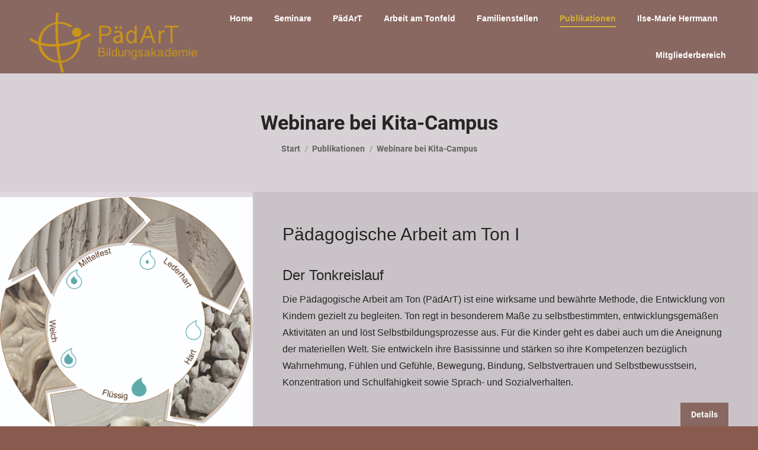

--- FILE ---
content_type: text/html; charset=UTF-8
request_url: https://paedart.de/publikationen/webinare/
body_size: 25374
content:
<!DOCTYPE html>

<html lang="de" class="no-js">

<head><style>img.lazy{min-height:1px}</style><link href="https://paedart.de/wp-content/plugins/w3-total-cache/pub/js/lazyload.min.js" as="script">
	<meta charset="UTF-8" /><link rel="preload" href="https://paedart.de/wp-content/cache/fvm/min/1768393034-css0692abca6974faddd77b9da46ec50eaa75f4fc20dcd4e99e5eb69a2737574.css" as="style" media="all"  /><script data-cfasync="false">if(navigator.userAgent.match(/MSIE|Internet Explorer/i)||navigator.userAgent.match(/Trident\/7\..*?rv:11/i)){var href=document.location.href;if(!href.match(/[?&]iebrowser/)){if(href.indexOf("?")==-1){if(href.indexOf("#")==-1){document.location.href=href+"?iebrowser=1"}else{document.location.href=href.replace("#","?iebrowser=1#")}}else{if(href.indexOf("#")==-1){document.location.href=href+"&iebrowser=1"}else{document.location.href=href.replace("#","&iebrowser=1#")}}}}</script>
<script data-cfasync="false">class FVMLoader{constructor(e){this.triggerEvents=e,this.eventOptions={passive:!0},this.userEventListener=this.triggerListener.bind(this),this.delayedScripts={normal:[],async:[],defer:[]},this.allJQueries=[]}_addUserInteractionListener(e){this.triggerEvents.forEach(t=>window.addEventListener(t,e.userEventListener,e.eventOptions))}_removeUserInteractionListener(e){this.triggerEvents.forEach(t=>window.removeEventListener(t,e.userEventListener,e.eventOptions))}triggerListener(){this._removeUserInteractionListener(this),"loading"===document.readyState?document.addEventListener("DOMContentLoaded",this._loadEverythingNow.bind(this)):this._loadEverythingNow()}async _loadEverythingNow(){this._runAllDelayedCSS(),this._delayEventListeners(),this._delayJQueryReady(this),this._handleDocumentWrite(),this._registerAllDelayedScripts(),await this._loadScriptsFromList(this.delayedScripts.normal),await this._loadScriptsFromList(this.delayedScripts.defer),await this._loadScriptsFromList(this.delayedScripts.async),await this._triggerDOMContentLoaded(),await this._triggerWindowLoad(),window.dispatchEvent(new Event("wpr-allScriptsLoaded"))}_registerAllDelayedScripts(){document.querySelectorAll("script[type=fvmdelay]").forEach(e=>{e.hasAttribute("src")?e.hasAttribute("async")&&!1!==e.async?this.delayedScripts.async.push(e):e.hasAttribute("defer")&&!1!==e.defer||"module"===e.getAttribute("data-type")?this.delayedScripts.defer.push(e):this.delayedScripts.normal.push(e):this.delayedScripts.normal.push(e)})}_runAllDelayedCSS(){document.querySelectorAll("link[rel=fvmdelay]").forEach(e=>{e.setAttribute("rel","stylesheet")})}async _transformScript(e){return await this._requestAnimFrame(),new Promise(t=>{const n=document.createElement("script");let r;[...e.attributes].forEach(e=>{let t=e.nodeName;"type"!==t&&("data-type"===t&&(t="type",r=e.nodeValue),n.setAttribute(t,e.nodeValue))}),e.hasAttribute("src")?(n.addEventListener("load",t),n.addEventListener("error",t)):(n.text=e.text,t()),e.parentNode.replaceChild(n,e)})}async _loadScriptsFromList(e){const t=e.shift();return t?(await this._transformScript(t),this._loadScriptsFromList(e)):Promise.resolve()}_delayEventListeners(){let e={};function t(t,n){!function(t){function n(n){return e[t].eventsToRewrite.indexOf(n)>=0?"wpr-"+n:n}e[t]||(e[t]={originalFunctions:{add:t.addEventListener,remove:t.removeEventListener},eventsToRewrite:[]},t.addEventListener=function(){arguments[0]=n(arguments[0]),e[t].originalFunctions.add.apply(t,arguments)},t.removeEventListener=function(){arguments[0]=n(arguments[0]),e[t].originalFunctions.remove.apply(t,arguments)})}(t),e[t].eventsToRewrite.push(n)}function n(e,t){let n=e[t];Object.defineProperty(e,t,{get:()=>n||function(){},set(r){e["wpr"+t]=n=r}})}t(document,"DOMContentLoaded"),t(window,"DOMContentLoaded"),t(window,"load"),t(window,"pageshow"),t(document,"readystatechange"),n(document,"onreadystatechange"),n(window,"onload"),n(window,"onpageshow")}_delayJQueryReady(e){let t=window.jQuery;Object.defineProperty(window,"jQuery",{get:()=>t,set(n){if(n&&n.fn&&!e.allJQueries.includes(n)){n.fn.ready=n.fn.init.prototype.ready=function(t){e.domReadyFired?t.bind(document)(n):document.addEventListener("DOMContentLoaded2",()=>t.bind(document)(n))};const t=n.fn.on;n.fn.on=n.fn.init.prototype.on=function(){if(this[0]===window){function e(e){return e.split(" ").map(e=>"load"===e||0===e.indexOf("load.")?"wpr-jquery-load":e).join(" ")}"string"==typeof arguments[0]||arguments[0]instanceof String?arguments[0]=e(arguments[0]):"object"==typeof arguments[0]&&Object.keys(arguments[0]).forEach(t=>{delete Object.assign(arguments[0],{[e(t)]:arguments[0][t]})[t]})}return t.apply(this,arguments),this},e.allJQueries.push(n)}t=n}})}async _triggerDOMContentLoaded(){this.domReadyFired=!0,await this._requestAnimFrame(),document.dispatchEvent(new Event("DOMContentLoaded2")),await this._requestAnimFrame(),window.dispatchEvent(new Event("DOMContentLoaded2")),await this._requestAnimFrame(),document.dispatchEvent(new Event("wpr-readystatechange")),await this._requestAnimFrame(),document.wpronreadystatechange&&document.wpronreadystatechange()}async _triggerWindowLoad(){await this._requestAnimFrame(),window.dispatchEvent(new Event("wpr-load")),await this._requestAnimFrame(),window.wpronload&&window.wpronload(),await this._requestAnimFrame(),this.allJQueries.forEach(e=>e(window).trigger("wpr-jquery-load")),window.dispatchEvent(new Event("wpr-pageshow")),await this._requestAnimFrame(),window.wpronpageshow&&window.wpronpageshow()}_handleDocumentWrite(){const e=new Map;document.write=document.writeln=function(t){const n=document.currentScript,r=document.createRange(),i=n.parentElement;let a=e.get(n);void 0===a&&(a=n.nextSibling,e.set(n,a));const s=document.createDocumentFragment();r.setStart(s,0),s.appendChild(r.createContextualFragment(t)),i.insertBefore(s,a)}}async _requestAnimFrame(){return new Promise(e=>requestAnimationFrame(e))}static run(){const e=new FVMLoader(["keydown","mousemove","touchmove","touchstart","touchend","wheel"]);e._addUserInteractionListener(e)}}FVMLoader.run();</script><meta name="viewport" content="width=device-width, initial-scale=1, maximum-scale=1, user-scalable=0"><meta name="theme-color" content="#896861"/><meta name='robots' content='index, follow, max-image-preview:large, max-snippet:-1, max-video-preview:-1' /><title>Webinare bei Kita-Campus - PädArT</title><link rel="canonical" href="https://paedart.de/publikationen/webinare/" /><meta property="og:locale" content="de_DE" /><meta property="og:type" content="article" /><meta property="og:title" content="Webinare bei Kita-Campus - PädArT" /><meta property="og:url" content="https://paedart.de/publikationen/webinare/" /><meta property="og:site_name" content="PädArT" /><meta property="article:publisher" content="https://www.facebook.com/paedart/" /><meta property="article:modified_time" content="2025-12-30T15:48:17+00:00" /><meta name="twitter:card" content="summary_large_image" /><meta name="twitter:label1" content="Geschätzte Lesezeit" /><meta name="twitter:data1" content="3 Minuten" /><script type="application/ld+json" class="yoast-schema-graph">{"@context":"https://schema.org","@graph":[{"@type":"WebPage","@id":"https://paedart.de/publikationen/webinare/","url":"https://paedart.de/publikationen/webinare/","name":"Webinare bei Kita-Campus - PädArT","isPartOf":{"@id":"https://paedart.de/#website"},"datePublished":"2020-03-31T11:41:52+00:00","dateModified":"2025-12-30T15:48:17+00:00","breadcrumb":{"@id":"https://paedart.de/publikationen/webinare/#breadcrumb"},"inLanguage":"de","potentialAction":[{"@type":"ReadAction","target":["https://paedart.de/publikationen/webinare/"]}]},{"@type":"BreadcrumbList","@id":"https://paedart.de/publikationen/webinare/#breadcrumb","itemListElement":[{"@type":"ListItem","position":1,"name":"Startseite","item":"https://paedart.de/"},{"@type":"ListItem","position":2,"name":"Publikationen","item":"https://paedart.de/publikationen/"},{"@type":"ListItem","position":3,"name":"Webinare bei Kita-Campus"}]},{"@type":"WebSite","@id":"https://paedart.de/#website","url":"https://paedart.de/","name":"PädArT","description":"Pädagogische Arbeit am Ton","publisher":{"@id":"https://paedart.de/#organization"},"potentialAction":[{"@type":"SearchAction","target":{"@type":"EntryPoint","urlTemplate":"https://paedart.de/?s={search_term_string}"},"query-input":{"@type":"PropertyValueSpecification","valueRequired":true,"valueName":"search_term_string"}}],"inLanguage":"de"},{"@type":"Organization","@id":"https://paedart.de/#organization","name":"PädArT-Bildungsakademie","url":"https://paedart.de/","logo":{"@type":"ImageObject","inLanguage":"de","@id":"https://paedart.de/#/schema/logo/image/","url":"https://paedart.de/wp-content/uploads/2020/09/Paedart-Logo-Gold-HDPI.png","contentUrl":"https://paedart.de/wp-content/uploads/2020/09/Paedart-Logo-Gold-HDPI.png","width":628,"height":228,"caption":"PädArT-Bildungsakademie"},"image":{"@id":"https://paedart.de/#/schema/logo/image/"},"sameAs":["https://www.facebook.com/paedart/","https://www.instagram.com/paedart_bildungsakademie/","https://www.youtube.com/channel/UCfw6qoIXitcGU9kXQ4K_cNg"]}]}</script><link rel="alternate" type="application/rss+xml" title="PädArT &raquo; Feed" href="https://paedart.de/feed/" /><link rel="alternate" type="application/rss+xml" title="PädArT &raquo; Kommentar-Feed" href="https://paedart.de/comments/feed/" /><link rel="stylesheet" href="https://paedart.de/wp-content/cache/fvm/min/1768393034-css0692abca6974faddd77b9da46ec50eaa75f4fc20dcd4e99e5eb69a2737574.css" media="all" />
		
			<link rel="profile" href="https://gmpg.org/xfn/11" />
	<style media="all">:root,::before,::after{--mec-color-skin:#b57c84;--mec-color-skin-rgba-1:rgba(181,124,132,.25);--mec-color-skin-rgba-2:rgba(181,124,132,.5);--mec-color-skin-rgba-3:rgba(181,124,132,.75);--mec-color-skin-rgba-4:rgba(181,124,132,.11);--mec-container-normal-width:1196px;--mec-container-large-width:1690px;--mec-fes-main-color:#40d9f1;--mec-fes-main-color-rgba-1:rgba(64, 217, 241, 0.12);--mec-fes-main-color-rgba-2:rgba(64, 217, 241, 0.23);--mec-fes-main-color-rgba-3:rgba(64, 217, 241, 0.03);--mec-fes-main-color-rgba-4:rgba(64, 217, 241, 0.3);--mec-fes-main-color-rgba-5:rgb(64 217 241 / 7%);--mec-fes-main-color-rgba-6:rgba(64, 217, 241, 0.2);--mec-fluent-main-color:#ade7ff;--mec-fluent-main-color-rgba-1:rgba(173, 231, 255, 0.3);--mec-fluent-main-color-rgba-2:rgba(173, 231, 255, 0.8);--mec-fluent-main-color-rgba-3:rgba(173, 231, 255, 0.1);--mec-fluent-main-color-rgba-4:rgba(173, 231, 255, 0.2);--mec-fluent-main-color-rgba-5:rgba(173, 231, 255, 0.7);--mec-fluent-main-color-rgba-6:rgba(173, 231, 255, 0.7);--mec-fluent-bold-color:#00acf8;--mec-fluent-bg-hover-color:#ebf9ff;--mec-fluent-bg-color:#f5f7f8;--mec-fluent-second-bg-color:#d6eef9}</style><style media="all">.mec-event-list-modern .mec-event-date .event-da{color:#000}#page .mec-load-more-button{width:250px}.mec-event-list-modern .mec-event-sharing li i{border:1px solid #767676}.mec-event-description{visibility:hidden}.mec-event-list-modern .mec-btn-wrapper .mec-booking-button{background-color:#e0d9df;color:#fff}.mec-single-event .mec-event-meta h6{font-family:Helvetica,Arial,sans-serif}.mec-wrap .mec-totalcal-box{background:rgba(0,0,0,.1);display:block;border:0;margin-left:auto;margin-right:auto;width:50%}.mec-event-list-standard .mec-event-meta .mec-event-address{display:none}.mec-event-footer{display:none}.mec-wrap .mec-event-article .mec-color-hover{font-size:24px;color:#1ebbf0;text-decoration:underline}.mec-search-form .mec-date-search,.mec-search-form .mec-text-input-search{width:100%}.mec-wrap.colorskin-custom .mec-calendar:not(.mec-event-calendar-classic) .mec-selected-day,.mec-wrap.colorskin-custom .mec-bg-color,.mec-single-event .mec-event-meta .mec-events-event-categories a,.mec-single-event .mec-event-meta dd{color:#8d8d8d}</style>

	
	
	
	
	
	
	
	
	
	
	
	
	
	
	








<style id='wp-img-auto-sizes-contain-inline-css' type='text/css' media="all">img:is([sizes=auto i],[sizes^="auto," i]){contain-intrinsic-size:3000px 1500px}</style>









<style id='ayecode-ui-inline-css' type='text/css' media="all">body.modal-open #wpadminbar{z-index:999}.embed-responsive-16by9 .fluid-width-video-wrapper{padding:0!important;position:initial}</style>
<style id='classic-theme-styles-inline-css' type='text/css' media="all">/*! This file is auto-generated */
.wp-block-button__link{color:#fff;background-color:#32373c;border-radius:9999px;box-shadow:none;text-decoration:none;padding:calc(.667em + 2px) calc(1.333em + 2px);font-size:1.125em}.wp-block-file__button{background:#32373c;color:#fff;text-decoration:none}</style>



















<script type="text/javascript" src="https://paedart.de/wp-includes/js/jquery/jquery.min.js?ver=3.7.1" id="jquery-core-js"></script>
<script type="text/javascript" src="https://paedart.de/wp-includes/js/jquery/jquery-migrate.min.js?ver=3.4.1" id="jquery-migrate-js"></script>
<script type="text/javascript" src="https://paedart.de/wp-content/plugins/modern-events-calendar-lite/assets/js/mec-general-calendar.js?ver=7.9.0" id="mec-general-calendar-script-js"></script>
<script type="text/javascript" src="https://paedart.de/wp-content/plugins/modern-events-calendar-lite/assets/packages/tooltip/tooltip.js?ver=7.9.0" id="mec-tooltip-script-js"></script>
<script type="text/javascript" id="mec-frontend-script-js-extra">
/* <![CDATA[ */
var mecdata = {"day":"Tag","days":"Tage","hour":"Stunde","hours":"Stunden","minute":"Minute","minutes":"Minuten","second":"Sekunde","seconds":"Sekunden","next":"N\u00e4chste","prev":"Zur\u00fcck","elementor_edit_mode":"no","recapcha_key":"","ajax_url":"https://paedart.de/wp-admin/admin-ajax.php","fes_nonce":"7e863c465b","fes_thankyou_page_time":"2000","fes_upload_nonce":"606dcfa387","current_year":"2026","current_month":"01","datepicker_format":"dd.mm.yy&d.m.Y"};
//# sourceURL=mec-frontend-script-js-extra
/* ]]> */
</script>
<script type="text/javascript" src="https://paedart.de/wp-content/plugins/modern-events-calendar-lite/assets/js/frontend.js?ver=7.9.0" id="mec-frontend-script-js"></script>
<script type="text/javascript" src="https://paedart.de/wp-content/plugins/modern-events-calendar-lite/assets/js/events.js?ver=7.9.0" id="mec-events-script-js"></script>
<script type="text/javascript" src="https://paedart.de/wp-content/plugins/userswp/vendor/ayecode/wp-ayecode-ui/assets/js/select2.min.js?ver=4.0.11" id="select2-js"></script>
<script type="text/javascript" src="https://paedart.de/wp-content/plugins/userswp/vendor/ayecode/wp-ayecode-ui/assets/js/bootstrap.bundle.min.js?ver=0.2.42" id="bootstrap-js-bundle-js"></script>
<script type="text/javascript" id="bootstrap-js-bundle-js-after">
/* <![CDATA[ */
function aui_init_greedy_nav(){jQuery('nav.greedy').each(function(i,obj){if(jQuery(this).hasClass("being-greedy")){return true}jQuery(this).addClass('navbar-expand');var $vlinks='';var $dDownClass='';if(jQuery(this).find('.navbar-nav').length){if(jQuery(this).find('.navbar-nav').hasClass("being-greedy")){return true}$vlinks=jQuery(this).find('.navbar-nav').addClass("being-greedy w-100").removeClass('overflow-hidden')}else if(jQuery(this).find('.nav').length){if(jQuery(this).find('.nav').hasClass("being-greedy")){return true}$vlinks=jQuery(this).find('.nav').addClass("being-greedy w-100").removeClass('overflow-hidden');$dDownClass=' mt-2 '}else{return false}jQuery($vlinks).append('<li class="nav-item list-unstyled ml-auto greedy-btn d-none dropdown ">'+'<a href="javascript:void(0)" data-toggle="dropdown" class="nav-link"><i class="fas fa-ellipsis-h"></i> <span class="greedy-count badge badge-dark badge-pill"></span></a>'+'<ul class="greedy-links dropdown-menu  dropdown-menu-right '+$dDownClass+'"></ul>'+'</li>');var $hlinks=jQuery(this).find('.greedy-links');var $btn=jQuery(this).find('.greedy-btn');var numOfItems=0;var totalSpace=0;var closingTime=1000;var breakWidths=[];$vlinks.children().outerWidth(function(i,w){totalSpace+=w;numOfItems+=1;breakWidths.push(totalSpace)});var availableSpace,numOfVisibleItems,requiredSpace,buttonSpace,timer;function check(){buttonSpace=$btn.width();availableSpace=$vlinks.width()-10;numOfVisibleItems=$vlinks.children().length;requiredSpace=breakWidths[numOfVisibleItems-1];if(numOfVisibleItems>1&&requiredSpace>availableSpace){$vlinks.children().last().prev().prependTo($hlinks);numOfVisibleItems-=1;check()}else if(availableSpace>breakWidths[numOfVisibleItems]){$hlinks.children().first().insertBefore($btn);numOfVisibleItems+=1;check()}jQuery($btn).find(".greedy-count").html(numOfItems-numOfVisibleItems);if(numOfVisibleItems===numOfItems){$btn.addClass('d-none')}else $btn.removeClass('d-none')}jQuery(window).on("resize",function(){check()});check()})}function aui_select2_locale(){var aui_select2_params={"i18n_select_state_text":"Select an option\u2026","i18n_no_matches":"No matches found","i18n_ajax_error":"Loading failed","i18n_input_too_short_1":"Please enter 1 or more characters","i18n_input_too_short_n":"Please enter %item% or more characters","i18n_input_too_long_1":"Please delete 1 character","i18n_input_too_long_n":"Please delete %item% characters","i18n_selection_too_long_1":"You can only select 1 item","i18n_selection_too_long_n":"You can only select %item% items","i18n_load_more":"Loading more results\u2026","i18n_searching":"Searching\u2026"};return{language:{errorLoading:function(){return aui_select2_params.i18n_searching},inputTooLong:function(args){var overChars=args.input.length-args.maximum;if(1===overChars){return aui_select2_params.i18n_input_too_long_1}return aui_select2_params.i18n_input_too_long_n.replace('%item%',overChars)},inputTooShort:function(args){var remainingChars=args.minimum-args.input.length;if(1===remainingChars){return aui_select2_params.i18n_input_too_short_1}return aui_select2_params.i18n_input_too_short_n.replace('%item%',remainingChars)},loadingMore:function(){return aui_select2_params.i18n_load_more},maximumSelected:function(args){if(args.maximum===1){return aui_select2_params.i18n_selection_too_long_1}return aui_select2_params.i18n_selection_too_long_n.replace('%item%',args.maximum)},noResults:function(){return aui_select2_params.i18n_no_matches},searching:function(){return aui_select2_params.i18n_searching}}}}function aui_init_select2(){var select2_args=jQuery.extend({},aui_select2_locale());jQuery("select.aui-select2").each(function(){if(!jQuery(this).hasClass("select2-hidden-accessible")){jQuery(this).select2(select2_args)}})}function aui_time_ago(selector){var aui_timeago_params={"prefix_ago":"","suffix_ago":" ago","prefix_after":"after ","suffix_after":"","seconds":"less than a minute","minute":"about a minute","minutes":"%d minutes","hour":"about an hour","hours":"about %d hours","day":"a day","days":"%d days","month":"about a month","months":"%d months","year":"about a year","years":"%d years"};var templates={prefix:aui_timeago_params.prefix_ago,suffix:aui_timeago_params.suffix_ago,seconds:aui_timeago_params.seconds,minute:aui_timeago_params.minute,minutes:aui_timeago_params.minutes,hour:aui_timeago_params.hour,hours:aui_timeago_params.hours,day:aui_timeago_params.day,days:aui_timeago_params.days,month:aui_timeago_params.month,months:aui_timeago_params.months,year:aui_timeago_params.year,years:aui_timeago_params.years};var template=function(t,n){return templates[t]&&templates[t].replace(/%d/i,Math.abs(Math.round(n)))};var timer=function(time){if(!time)return;time=time.replace(/\.\d+/,"");time=time.replace(/-/,"/").replace(/-/,"/");time=time.replace(/T/," ").replace(/Z/," UTC");time=time.replace(/([\+\-]\d\d)\:?(\d\d)/," $1$2");time=new Date(time*1000||time);var now=new Date();var seconds=((now.getTime()-time)*.001)>>0;var minutes=seconds/60;var hours=minutes/60;var days=hours/24;var years=days/365;return templates.prefix+(seconds<45&&template('seconds',seconds)||seconds<90&&template('minute',1)||minutes<45&&template('minutes',minutes)||minutes<90&&template('hour',1)||hours<24&&template('hours',hours)||hours<42&&template('day',1)||days<30&&template('days',days)||days<45&&template('month',1)||days<365&&template('months',days/30)||years<1.5&&template('year',1)||template('years',years))+templates.suffix};var elements=document.getElementsByClassName(selector);if(selector&&elements&&elements.length){for(var i in elements){var $el=elements[i];if(typeof $el==='object'){$el.innerHTML='<i class="far fa-clock"></i> '+timer($el.getAttribute('title')||$el.getAttribute('datetime'))}}}setTimeout(function(){aui_time_ago(selector)},60000)}function aui_init_tooltips(){jQuery('[data-toggle="tooltip"]').tooltip();jQuery('[data-toggle="popover"]').popover();jQuery('[data-toggle="popover-html"]').popover({html:true});jQuery('[data-toggle="popover"],[data-toggle="popover-html"]').on('inserted.bs.popover',function(){jQuery('body > .popover').wrapAll("<div class='bsui' />")})}$aui_doing_init_flatpickr=false;function aui_init_flatpickr(){if(typeof jQuery.fn.flatpickr==="function"&&!$aui_doing_init_flatpickr){$aui_doing_init_flatpickr=true;try{flatpickr.localize({weekdays:{shorthand:['Sun','Mon','Tue','Wed','Thu','Fri','Sat'],longhand:['Sun','Mon','Tue','Wed','Thu','Fri','Sat'],},months:{shorthand:['Jan','Feb','Mar','Apr','May','Jun','Jul','Aug','Sep','Oct','Nov','Dec'],longhand:['January','February','March','April','May','June','July','August','September','October','November','December'],},daysInMonth:[31,28,31,30,31,30,31,31,30,31,30,31],firstDayOfWeek:1,ordinal:function(nth){var s=nth%100;if(s>3&&s<21)return"th";switch(s%10){case 1:return"st";case 2:return"nd";case 3:return"rd";default:return"th"}},rangeSeparator:' to ',weekAbbreviation:'Wk',scrollTitle:'Scroll to increment',toggleTitle:'Click to toggle',amPM:['AM','PM'],yearAriaLabel:'Year',hourAriaLabel:'Hour',minuteAriaLabel:'Minute',time_24hr:false})}catch(err){console.log(err.message)}jQuery('input[data-aui-init="flatpickr"]:not(.flatpickr-input)').flatpickr()}$aui_doing_init_flatpickr=false}$aui_doing_init_iconpicker=false;function aui_init_iconpicker(){if(typeof jQuery.fn.iconpicker==="function"&&!$aui_doing_init_iconpicker){$aui_doing_init_iconpicker=true;jQuery('input[data-aui-init="iconpicker"]:not(.iconpicker-input)').iconpicker()}$aui_doing_init_iconpicker=false}function aui_modal_iframe($title,$url,$footer,$dismissible,$class,$dialog_class,$body_class,responsive){if(!$body_class){$body_class='p-0'}var wClass='text-center position-absolute w-100 text-dark overlay overlay-white p-0 m-0 d-none d-flex justify-content-center align-items-center';var $body="",sClass="w-100 p-0 m-0";if(responsive){$body+='<div class="embed-responsive embed-responsive-16by9">';wClass+=' h-100';sClass+=' embed-responsive-item'}else{wClass+=' vh-100';sClass+=' vh-100'}$body+='<div class="ac-preview-loading '+wClass+'" style="left:0;top:0"><div class="spinner-border" role="status"></div></div>';$body+='<iframe id="embedModal-iframe" class="'+sClass+'" src="" width="100%" height="100%" frameborder="0" allowtransparency="true"></iframe>';if(responsive){$body+='</div>'}$m=aui_modal($title,$body,$footer,$dismissible,$class,$dialog_class,$body_class);jQuery($m).on('shown.bs.modal',function(e){iFrame=jQuery('#embedModal-iframe');jQuery('.ac-preview-loading').addClass('d-flex');iFrame.attr({src:$url});iFrame.load(function(){jQuery('.ac-preview-loading').removeClass('d-flex')})});return $m}function aui_modal($title,$body,$footer,$dismissible,$class,$dialog_class,$body_class){if(!$class){$class=''}if(!$dialog_class){$dialog_class=''}if(!$body){$body='<div class="text-center"><div class="spinner-border" role="status"></div></div>'}jQuery('.aui-modal').modal('hide').modal('dispose').remove();jQuery('.modal-backdrop').remove();var $modal='';$modal+='<div class="modal aui-modal fade shadow bsui '+$class+'" tabindex="-1">'+'<div class="modal-dialog modal-dialog-centered '+$dialog_class+'">'+'<div class="modal-content border-0 shadow">';if($title){$modal+='<div class="modal-header">'+'<h5 class="modal-title">'+$title+'</h5>';if($dismissible){$modal+='<button type="button" class="close" data-dismiss="modal" aria-label="Close">'+'<span aria-hidden="true">&times;</span>'+'</button>'}$modal+='</div>'}$modal+='<div class="modal-body '+$body_class+'">'+$body+'</div>';if($footer){$modal+='<div class="modal-footer">'+$footer+'</div>'}$modal+='</div>'+'</div>'+'</div>';jQuery('body').append($modal);return jQuery('.aui-modal').modal('hide').modal({})}function aui_conditional_fields(form){jQuery(form).find(".aui-conditional-field").each(function(){var $element_require=jQuery(this).data('element-require');if($element_require){$element_require=$element_require.replace("&#039;","'");$element_require=$element_require.replace("&quot;",'"');if(aui_check_form_condition($element_require,form)){jQuery(this).removeClass('d-none')}else{jQuery(this).addClass('d-none')}}})}function aui_check_form_condition(condition,form){if(form){condition=condition.replace(/\(form\)/g,"('"+form+"')")}return new Function("return "+condition+";")()}jQuery.fn.aui_isOnScreen=function(){var win=jQuery(window);var viewport={top:win.scrollTop(),left:win.scrollLeft()};viewport.right=viewport.left+win.width();viewport.bottom=viewport.top+win.height();var bounds=this.offset();bounds.right=bounds.left+this.outerWidth();bounds.bottom=bounds.top+this.outerHeight();return(!(viewport.right<bounds.left||viewport.left>bounds.right||viewport.bottom<bounds.top||viewport.top>bounds.bottom))};function aui_carousel_maybe_show_multiple_items($carousel){var $items={};var $item_count=0;if(!jQuery($carousel).find('.carousel-inner-original').length){jQuery($carousel).append('<div class="carousel-inner-original d-none">'+jQuery($carousel).find('.carousel-inner').html()+'</div>')}jQuery($carousel).find('.carousel-inner-original .carousel-item').each(function(){$items[$item_count]=jQuery(this).html();$item_count++});if(!$item_count){return}if(jQuery(window).width()<=576){if(jQuery($carousel).find('.carousel-inner').hasClass('aui-multiple-items')&&jQuery($carousel).find('.carousel-inner-original').length){jQuery($carousel).find('.carousel-inner').removeClass('aui-multiple-items').html(jQuery($carousel).find('.carousel-inner-original').html());jQuery($carousel).find(".carousel-indicators li").removeClass("d-none")}}else{var $md_count=jQuery($carousel).data('limit_show');var $new_items='';var $new_items_count=0;var $new_item_count=0;var $closed=true;Object.keys($items).forEach(function(key,index){if(index!=0&&Number.isInteger(index/$md_count)){$new_items+='</div></div>';$closed=true}if(index==0||Number.isInteger(index/$md_count)){$active=index==0?'active':'';$new_items+='<div class="carousel-item '+$active+'"><div class="row m-0">';$closed=false;$new_items_count++;$new_item_count=0}$new_items+='<div class="col pr-1 pl-0">'+$items[index]+'</div>';$new_item_count++});if(!$closed){if($md_count-$new_item_count>0){$placeholder_count=$md_count-$new_item_count;while($placeholder_count>0){$new_items+='<div class="col pr-1 pl-0"></div>';$placeholder_count--}}$new_items+='</div></div>'}jQuery($carousel).find('.carousel-inner').addClass('aui-multiple-items').html($new_items);jQuery($carousel).find('.carousel-item.active img').each(function(){if(real_srcset=jQuery(this).attr("data-srcset")){if(!jQuery(this).attr("srcset"))jQuery(this).attr("srcset",real_srcset)}if(real_src=jQuery(this).attr("data-src")){if(!jQuery(this).attr("srcset"))jQuery(this).attr("src",real_src)}});$hide_count=$new_items_count-1;jQuery($carousel).find(".carousel-indicators li:gt("+$hide_count+")").addClass("d-none")}jQuery(window).trigger("aui_carousel_multiple")}function aui_init_carousel_multiple_items(){jQuery(window).on("resize",function(){jQuery('.carousel-multiple-items').each(function(){aui_carousel_maybe_show_multiple_items(this)})});jQuery('.carousel-multiple-items').each(function(){aui_carousel_maybe_show_multiple_items(this)})}function init_nav_sub_menus(){jQuery('.navbar-multi-sub-menus').each(function(i,obj){if(jQuery(this).hasClass("has-sub-sub-menus")){return true}jQuery(this).addClass('has-sub-sub-menus');jQuery(this).find('.dropdown-menu a.dropdown-toggle').on('click',function(e){var $el=jQuery(this);$el.toggleClass('active-dropdown');var $parent=jQuery(this).offsetParent(".dropdown-menu");if(!jQuery(this).next().hasClass('show')){jQuery(this).parents('.dropdown-menu').first().find('.show').removeClass("show")}var $subMenu=jQuery(this).next(".dropdown-menu");$subMenu.toggleClass('show');jQuery(this).parent("li").toggleClass('show');jQuery(this).parents('li.nav-item.dropdown.show').on('hidden.bs.dropdown',function(e){jQuery('.dropdown-menu .show').removeClass("show");$el.removeClass('active-dropdown')});if(!$parent.parent().hasClass('navbar-nav')){$el.next().addClass('position-relative border-top border-bottom')}return false})})}function aui_lightbox_embed($link,ele){ele.preventDefault();jQuery('.aui-carousel-modal').remove();var $modal='<div class="modal fade aui-carousel-modal bsui" tabindex="-1" role="dialog" aria-labelledby="aui-modal-title" aria-hidden="true"><div class="modal-dialog modal-dialog-centered modal-xl mw-100"><div class="modal-content bg-transparent border-0 shadow-none"><div class="modal-header"><h5 class="modal-title" id="aui-modal-title"></h5></div><div class="modal-body text-center"><i class="fas fa-circle-notch fa-spin fa-3x"></i></div></div></div></div>';jQuery('body').append($modal);jQuery('.aui-carousel-modal').modal({});jQuery('.aui-carousel-modal').on('hidden.bs.modal',function(e){jQuery("iframe").attr('src','')});$container=jQuery($link).closest('.aui-gallery');$clicked_href=jQuery($link).attr('href');$images=[];$container.find('.aui-lightbox-image').each(function(){var a=this;var href=jQuery(a).attr('href');if(href){$images.push(href)}});if($images.length){var $carousel='<div id="aui-embed-slider-modal" class="carousel slide" >';if($images.length>1){$i=0;$carousel+='<ol class="carousel-indicators position-fixed">';$container.find('.aui-lightbox-image').each(function(){$active=$clicked_href==jQuery(this).attr('href')?'active':'';$carousel+='<li data-target="#aui-embed-slider-modal" data-slide-to="'+$i+'" class="'+$active+'"></li>';$i++});$carousel+='</ol>'}$i=0;$carousel+='<div class="carousel-inner">';$container.find('.aui-lightbox-image').each(function(){var a=this;var href=jQuery(a).attr('href');$active=$clicked_href==jQuery(this).attr('href')?'active':'';$carousel+='<div class="carousel-item '+$active+'"><div>';var css_height=window.innerWidth>window.innerHeight?'90vh':'auto';var img=href?jQuery(a).find('img').clone().attr('src',href).attr('sizes','').removeClass().addClass('mx-auto d-block w-auto mw-100 rounded').css('max-height',css_height).get(0).outerHTML:jQuery(a).find('img').clone().removeClass().addClass('mx-auto d-block w-auto mw-100 rounded').css('max-height',css_height).get(0).outerHTML;$carousel+=img;if(jQuery(a).parent().find('.carousel-caption').length){$carousel+=jQuery(a).parent().find('.carousel-caption').clone().removeClass('sr-only').get(0).outerHTML}else if(jQuery(a).parent().find('.figure-caption').length){$carousel+=jQuery(a).parent().find('.figure-caption').clone().removeClass('sr-only').addClass('carousel-caption').get(0).outerHTML}$carousel+='</div></div>';$i++});$container.find('.aui-lightbox-iframe').each(function(){var a=this;$active=$clicked_href==jQuery(this).attr('href')?'active':'';$carousel+='<div class="carousel-item '+$active+'"><div class="modal-xl mx-auto embed-responsive embed-responsive-16by9">';var css_height=window.innerWidth>window.innerHeight?'95vh':'auto';var url=jQuery(a).attr('href');var iframe='<iframe class="embed-responsive-item" style="height:'+css_height+'" src="'+url+'?rel=0&amp;showinfo=0&amp;modestbranding=1&amp;autoplay=1" id="video" allow="autoplay"></iframe>';var img=iframe;$carousel+=img;$carousel+='</div></div>';$i++});$carousel+='</div>';if($images.length>1){$carousel+='<a class="carousel-control-prev" href="#aui-embed-slider-modal" role="button" data-slide="prev">';$carousel+='<span class="carousel-control-prev-icon" aria-hidden="true"></span>';$carousel+=' <a class="carousel-control-next" href="#aui-embed-slider-modal" role="button" data-slide="next">';$carousel+='<span class="carousel-control-next-icon" aria-hidden="true"></span>';$carousel+='</a>'}$carousel+='</div>';var $close='<button type="button" class="close text-white text-right position-fixed" style="font-size: 2.5em;right: 20px;top: 10px; z-index: 1055;" data-dismiss="modal" aria-label="Close"><span aria-hidden="true">&times;</span></button>';jQuery('.aui-carousel-modal .modal-content').html($carousel).prepend($close)}}function aui_init_lightbox_embed(){jQuery('.aui-lightbox-image, .aui-lightbox-iframe').off('click').on("click",function(ele){aui_lightbox_embed(this,ele)})}function aui_init_modal_iframe(){jQuery('.aui-has-embed, [data-aui-embed="iframe"]').each(function(e){if(!jQuery(this).hasClass('aui-modal-iframed')&&jQuery(this).data('embed-url')){jQuery(this).addClass('aui-modal-iframed');jQuery(this).on("click",function(e1){aui_modal_iframe('',jQuery(this).data('embed-url'),'',true,'','modal-lg','aui-modal-iframe p-0',true);return false})}})}$aui_doing_toast=false;function aui_toast($id,$type,$title,$title_small,$body,$time,$can_close){if($aui_doing_toast){setTimeout(function(){aui_toast($id,$type,$title,$title_small,$body,$time,$can_close)},500);return}$aui_doing_toast=true;if($can_close==null){$can_close=false}if($time==''||$time==null){$time=3000}if(document.getElementById($id)){jQuery('#'+$id).toast('show');setTimeout(function(){$aui_doing_toast=false},500);return}var uniqid=Date.now();if($id){uniqid=$id}$op="";$tClass='';$thClass='';$icon="";if($type=='success'){$op="opacity:.92;";$tClass='alert alert-success';$thClass='bg-transparent border-0 alert-success';$icon="<div class='h5 m-0 p-0'><i class='fas fa-check-circle mr-2'></i></div>"}else if($type=='error'||$type=='danger'){$op="opacity:.92;";$tClass='alert alert-danger';$thClass='bg-transparent border-0 alert-danger';$icon="<div class='h5 m-0 p-0'><i class='far fa-times-circle mr-2'></i></div>"}else if($type=='info'){$op="opacity:.92;";$tClass='alert alert-info';$thClass='bg-transparent border-0 alert-info';$icon="<div class='h5 m-0 p-0'><i class='fas fa-info-circle mr-2'></i></div>"}else if($type=='warning'){$op="opacity:.92;";$tClass='alert alert-warning';$thClass='bg-transparent border-0 alert-warning';$icon="<div class='h5 m-0 p-0'><i class='fas fa-exclamation-triangle mr-2'></i></div>"}if(!document.getElementById("aui-toasts")){jQuery('body').append('<div class="bsui" id="aui-toasts"><div class="position-fixed aui-toast-bottom-right pr-3 mb-1" style="z-index: 500000;right: 0;bottom: 0;'+$op+'"></div></div>')}$toast='<div id="'+uniqid+'" class="toast fade hide shadow hover-shadow '+$tClass+'" style="" role="alert" aria-live="assertive" aria-atomic="true" data-delay="'+$time+'">';if($type||$title||$title_small){$toast+='<div class="toast-header '+$thClass+'">';if($icon){$toast+=$icon}if($title){$toast+='<strong class="mr-auto">'+$title+'</strong>'}if($title_small){$toast+='<small>'+$title_small+'</small>'}if($can_close){$toast+='<button type="button" class="ml-2 mb-1 close" data-dismiss="toast" aria-label="Close"><span aria-hidden="true">×</span></button>'}$toast+='</div>'}if($body){$toast+='<div class="toast-body">'+$body+'</div>'}$toast+='</div>';jQuery('.aui-toast-bottom-right').prepend($toast);jQuery('#'+uniqid).toast('show');setTimeout(function(){$aui_doing_toast=false},500)}function aui_init_counters(){const animNum=(EL)=>{if(EL._isAnimated)return;EL._isAnimated=true;let end=EL.dataset.auiend;let start=EL.dataset.auistart;let duration=EL.dataset.auiduration?EL.dataset.auiduration:2000;let seperator=EL.dataset.auisep?EL.dataset.auisep:'';jQuery(EL).prop('Counter',start).animate({Counter:end},{duration:Math.abs(duration),easing:'swing',step:function(now){const text=seperator?(Math.ceil(now)).toLocaleString('en-US'):Math.ceil(now);const html=seperator?text.split(",").map(n=>`<span class="count">${n}</span>`).join(","):text;if(seperator&&seperator!=','){html.replace(',',seperator)}jQuery(this).html(html)}})};const inViewport=(entries,observer)=>{entries.forEach(entry=>{if(entry.isIntersecting)animNum(entry.target)})};jQuery("[data-auicounter]").each((i,EL)=>{const observer=new IntersectionObserver(inViewport);observer.observe(EL)})}function aui_init(){aui_init_counters();init_nav_sub_menus();aui_init_tooltips();aui_init_select2();aui_init_flatpickr();aui_init_iconpicker();aui_init_greedy_nav();aui_time_ago('timeago');aui_init_carousel_multiple_items();aui_init_lightbox_embed();aui_init_modal_iframe()}jQuery(window).on("load",function(){aui_init()});jQuery(function($){var ua=navigator.userAgent.toLowerCase();var isiOS=ua.match(/(iphone|ipod|ipad)/);if(isiOS){var pS=0;pM=parseFloat($('body').css('marginTop'));$(document).on('show.bs.modal',function(){pS=window.scrollY;$('body').css({marginTop:-pS,overflow:'hidden',position:'fixed',})}).on('hidden.bs.modal',function(){$('body').css({marginTop:pM,overflow:'visible',position:'inherit',});window.scrollTo(0,pS)})}});var aui_confirm=function(message,okButtonText,cancelButtonText,isDelete,large){okButtonText=okButtonText||'Yes';cancelButtonText=cancelButtonText||'Cancel';message=message||'Are you sure?';sizeClass=large?'':'modal-sm';btnClass=isDelete?'btn-danger':'btn-primary';deferred=jQuery.Deferred();var $body="";$body+="<h3 class='h4 py-3 text-center text-dark'>"+message+"</h3>";$body+="<div class='d-flex'>";$body+="<button class='btn btn-outline-secondary w-50 btn-round' data-dismiss='modal'  onclick='deferred.resolve(false);'>"+cancelButtonText+"</button>";$body+="<button class='btn "+btnClass+" ml-2 w-50 btn-round' data-dismiss='modal'  onclick='deferred.resolve(true);'>"+okButtonText+"</button>";$body+="</div>";$modal=aui_modal('',$body,'',false,'',sizeClass);return deferred.promise()};function aui_flip_color_scheme_on_scroll($value,$iframe){if(!$value)$value=window.scrollY;var navbar=$iframe?$iframe.querySelector('.color-scheme-flip-on-scroll'):document.querySelector('.color-scheme-flip-on-scroll');if(navbar==null)return;let cs_original=navbar.dataset.cso;let cs_scroll=navbar.dataset.css;if(!cs_scroll&&!cs_original){if(navbar.classList.contains('navbar-light')){cs_original='navbar-light';cs_scroll='navbar-dark'}else if(navbar.classList.contains('navbar-dark')){cs_original='navbar-dark';cs_scroll='navbar-light'}navbar.dataset.cso=cs_original;navbar.dataset.css=cs_scroll}if($value>0){navbar.classList.remove(cs_original);navbar.classList.add(cs_scroll)}else{navbar.classList.remove(cs_scroll);navbar.classList.add(cs_original)}}window.onscroll=function(){aui_set_data_scroll()};function aui_set_data_scroll(){document.documentElement.dataset.scroll=window.scrollY}aui_set_data_scroll();aui_flip_color_scheme_on_scroll();
//# sourceURL=bootstrap-js-bundle-js-after
/* ]]> */
</script>
<script type="text/javascript" src="https://paedart.de/wp-content/plugins/revslider/public/assets/js/rbtools.min.js?ver=6.6.20" id="tp-tools-js"></script>
<script type="text/javascript" src="https://paedart.de/wp-content/plugins/revslider/public/assets/js/rs6.min.js?ver=6.6.20" id="revmin-js"></script>
<script type="text/javascript" id="userswp-js-extra">
/* <![CDATA[ */
var uwp_localize_data = {"uwp_more_char_limit":"100","uwp_more_text":"Mehr","uwp_less_text":"Weniger","error":"Ein Fehler ist aufgetreten.","error_retry":"Etwas ist schief gegangen. Bitte versuch es erneut.","uwp_more_ellipses_text":"...","ajaxurl":"https://paedart.de/wp-admin/admin-ajax.php","login_modal":"1","register_modal":"1","forgot_modal":"1","uwp_pass_strength":"0","uwp_strong_pass_msg":"Please enter valid strong password.","default_banner":"https://paedart.de/wp-content/plugins/userswp/assets/images/banner.png","basicNonce":"5c4b96a37d"};
//# sourceURL=userswp-js-extra
/* ]]> */
</script>
<script type="text/javascript" src="https://paedart.de/wp-content/plugins/userswp/assets/js/users-wp.min.js?ver=1.2.53" id="userswp-js"></script>
<script type="text/javascript" id="dt-above-fold-js-extra">
/* <![CDATA[ */
var dtLocal = {"themeUrl":"https://paedart.de/wp-content/themes/dt-the7","passText":"Um diesen gesch\u00fctzten Eintrag anzusehen, geben Sie bitte das Passwort ein:","moreButtonText":{"loading":"Lade...","loadMore":"Mehr laden"},"postID":"522","ajaxurl":"https://paedart.de/wp-admin/admin-ajax.php","REST":{"baseUrl":"https://paedart.de/wp-json/the7/v1","endpoints":{"sendMail":"/send-mail"}},"contactMessages":{"required":"Ein Feld oder mehrere Felder haben einen Fehler. F\u00fclle die Felder korrekt aus.","terms":"Please accept the privacy policy.","fillTheCaptchaError":"Please, fill the captcha."},"captchaSiteKey":"","ajaxNonce":"47d5d21eb1","pageData":{"type":"page","template":"page","layout":null},"themeSettings":{"smoothScroll":"off","lazyLoading":false,"desktopHeader":{"height":90},"ToggleCaptionEnabled":"disabled","ToggleCaption":"Navigation","floatingHeader":{"showAfter":94,"showMenu":false,"height":60,"logo":{"showLogo":true,"html":"","url":"https://paedart.de/"}},"topLine":{"floatingTopLine":{"logo":{"showLogo":false,"html":""}}},"mobileHeader":{"firstSwitchPoint":990,"secondSwitchPoint":600,"firstSwitchPointHeight":60,"secondSwitchPointHeight":60,"mobileToggleCaptionEnabled":"disabled","mobileToggleCaption":"Menu"},"stickyMobileHeaderFirstSwitch":{"logo":{"html":"\u003Cimg class=\" preload-me\" src=\"https://paedart.de/wp-content/uploads/2020/09/Paedart-Logo-Gold-Mobil.png\" srcset=\"https://paedart.de/wp-content/uploads/2020/09/Paedart-Logo-Gold-Mobil.png 157w, https://paedart.de/wp-content/uploads/2020/09/Paedart-Logo-Gold.png 314w\" width=\"157\" height=\"57\"   sizes=\"157px\" alt=\"P\u00e4dArT\" /\u003E"}},"stickyMobileHeaderSecondSwitch":{"logo":{"html":"\u003Cimg class=\" preload-me\" src=\"https://paedart.de/wp-content/uploads/2020/09/Paedart-Logo-Gold-Mobil.png\" srcset=\"https://paedart.de/wp-content/uploads/2020/09/Paedart-Logo-Gold-Mobil.png 157w, https://paedart.de/wp-content/uploads/2020/09/Paedart-Logo-Gold.png 314w\" width=\"157\" height=\"57\"   sizes=\"157px\" alt=\"P\u00e4dArT\" /\u003E"}},"sidebar":{"switchPoint":990},"boxedWidth":"1280px"},"VCMobileScreenWidth":"768"};
var dtShare = {"shareButtonText":{"facebook":"Share on Facebook","twitter":"Tweet","pinterest":"Pin it","linkedin":"Share on Linkedin","whatsapp":"Share on Whatsapp"},"overlayOpacity":"85"};
//# sourceURL=dt-above-fold-js-extra
/* ]]> */
</script>
<script type="text/javascript" src="https://paedart.de/wp-content/themes/dt-the7/js/above-the-fold.min.js?ver=11.8.1" id="dt-above-fold-js"></script>
<script type="text/javascript" src="https://paedart.de/wp-content/plugins/Ultimate_VC_Addons/assets/min-js/ultimate-params.min.js?ver=3.19.19" id="ultimate-vc-addons-params-js"></script>
<script type="text/javascript" src="https://paedart.de/wp-content/plugins/Ultimate_VC_Addons/assets/min-js/headings.min.js?ver=3.19.19" id="ultimate-vc-addons-headings-script-js"></script>
<script></script>


<script type="text/javascript">
           var ajaxurl = "https://paedart.de/wp-admin/admin-ajax.php";
         </script>	<style media="all">img#wpstats{display:none}</style>
		<style type="text/css" media="all">.recentcomments a{display:inline!important;padding:0!important;margin:0!important}</style>

<link rel="icon" href="https://paedart.de/wp-content/uploads/2020/09/favicon-32x32-1.png" type="image/png" sizes="32x32"/><script>function setREVStartSize(e){
			//window.requestAnimationFrame(function() {
				window.RSIW = window.RSIW===undefined ? window.innerWidth : window.RSIW;
				window.RSIH = window.RSIH===undefined ? window.innerHeight : window.RSIH;
				try {
					var pw = document.getElementById(e.c).parentNode.offsetWidth,
						newh;
					pw = pw===0 || isNaN(pw) || (e.l=="fullwidth" || e.layout=="fullwidth") ? window.RSIW : pw;
					e.tabw = e.tabw===undefined ? 0 : parseInt(e.tabw);
					e.thumbw = e.thumbw===undefined ? 0 : parseInt(e.thumbw);
					e.tabh = e.tabh===undefined ? 0 : parseInt(e.tabh);
					e.thumbh = e.thumbh===undefined ? 0 : parseInt(e.thumbh);
					e.tabhide = e.tabhide===undefined ? 0 : parseInt(e.tabhide);
					e.thumbhide = e.thumbhide===undefined ? 0 : parseInt(e.thumbhide);
					e.mh = e.mh===undefined || e.mh=="" || e.mh==="auto" ? 0 : parseInt(e.mh,0);
					if(e.layout==="fullscreen" || e.l==="fullscreen")
						newh = Math.max(e.mh,window.RSIH);
					else{
						e.gw = Array.isArray(e.gw) ? e.gw : [e.gw];
						for (var i in e.rl) if (e.gw[i]===undefined || e.gw[i]===0) e.gw[i] = e.gw[i-1];
						e.gh = e.el===undefined || e.el==="" || (Array.isArray(e.el) && e.el.length==0)? e.gh : e.el;
						e.gh = Array.isArray(e.gh) ? e.gh : [e.gh];
						for (var i in e.rl) if (e.gh[i]===undefined || e.gh[i]===0) e.gh[i] = e.gh[i-1];
											
						var nl = new Array(e.rl.length),
							ix = 0,
							sl;
						e.tabw = e.tabhide>=pw ? 0 : e.tabw;
						e.thumbw = e.thumbhide>=pw ? 0 : e.thumbw;
						e.tabh = e.tabhide>=pw ? 0 : e.tabh;
						e.thumbh = e.thumbhide>=pw ? 0 : e.thumbh;
						for (var i in e.rl) nl[i] = e.rl[i]<window.RSIW ? 0 : e.rl[i];
						sl = nl[0];
						for (var i in nl) if (sl>nl[i] && nl[i]>0) { sl = nl[i]; ix=i;}
						var m = pw>(e.gw[ix]+e.tabw+e.thumbw) ? 1 : (pw-(e.tabw+e.thumbw)) / (e.gw[ix]);
						newh =  (e.gh[ix] * m) + (e.tabh + e.thumbh);
					}
					var el = document.getElementById(e.c);
					if (el!==null && el) el.style.height = newh+"px";
					el = document.getElementById(e.c+"_wrapper");
					if (el!==null && el) {
						el.style.height = newh+"px";
						el.style.display = "block";
					}
				} catch(e){
					console.log("Failure at Presize of Slider:" + e)
				}
			//});
		  };</script>
<style type="text/css" data-type="vc_shortcodes-custom-css" media="all">.vc_custom_1586347718379{margin-bottom:50px!important}.vc_custom_1586347895448{margin-bottom:50px!important}.vc_custom_1586172221874{padding-top:50%!important;padding-right:0px!important;padding-bottom:50%!important;padding-left:0px!important;background-image:url(https://paedart.de/wp-content/uploads/2020/04/Tonkreislauf9.jpg?id=617)!important;background-position:center!important;background-repeat:no-repeat!important;background-size:contain!important}.vc_custom_1587047739039{padding-top:50px!important;padding-right:50px!important;padding-bottom:50px!important;padding-left:50px!important;background-color:rgba(0,0,0,.1)!important;*background-color:rgb(0,0,0)!important}.vc_custom_1586172228088{padding-top:50%!important;padding-bottom:50%!important;background-image:url(https://paedart.de/wp-content/uploads/2020/04/Das-PaedArT-Fuenfeck.jpg?id=605)!important;background-position:center!important;background-repeat:no-repeat!important;background-size:contain!important}.vc_custom_1587047745887{padding-top:50px!important;padding-right:50px!important;padding-bottom:50px!important;padding-left:50px!important;background-color:rgba(0,0,0,.1)!important;*background-color:rgb(0,0,0)!important}.vc_custom_1586172235505{padding-top:50%!important;padding-bottom:50%!important;background-image:url(https://paedart.de/wp-content/uploads/2020/04/Reggio-Paedagogik.png?id=597)!important;background-position:center!important;background-repeat:no-repeat!important;background-size:cover!important}.vc_custom_1587047773506{padding-top:50px!important;padding-right:50px!important;padding-bottom:50px!important;padding-left:50px!important;background-color:rgba(0,0,0,.1)!important;*background-color:rgb(0,0,0)!important}</style><noscript><style> .wpb_animate_when_almost_visible { opacity: 1; }</style></noscript><style id='the7-custom-inline-css' type='text/css' media="all">@font-face{font-family:'Material Icons';font-style:normal;font-weight:400;src:url(https://paedart.de/wp-content/uploads/fonts/MaterialIcons-Regular.woff2) format('woff2'),url(https://paedart.de/wp-content/uploads/fonts/MaterialIcons-Regular.woff) format('woff')}.material-icons{font-family:'Material Icons';font-weight:400;font-style:normal;font-size:24px;display:inline-block;line-height:1;text-transform:none;letter-spacing:normal;word-wrap:normal;white-space:nowrap;direction:ltr;-webkit-font-smoothing:antialiased;text-rendering:optimizeLegibility;-moz-osx-font-smoothing:grayscale;font-feature-settings:'liga'}@font-face{font-family:'Bilbo Swash Caps';font-style:normal;font-weight:400;src:url(https://paedart.de/wp-content/uploads/fonts/bilbo-swash-caps-v22-latin-ext_latin-regular.woff2) format('woff2'),url(https://paedart.de/wp-content/uploads/fonts/bilbo-swash-caps-v22-latin-ext_latin-regular.woff) format('woff')}@font-face{font-family:'Roboto';font-style:normal;font-weight:400;src:url(https://paedart.de/wp-content/uploads/fonts/roboto-v30-vietnamese_latin-ext_latin_greek-ext_greek_cyrillic-ext_cyrillic-regular.woff2) format('woff2'),url(https://paedart.de/wp-content/uploads/fonts/roboto-v30-vietnamese_latin-ext_latin_greek-ext_greek_cyrillic-ext_cyrillic-regular.woff) format('woff')}@font-face{font-family:'Roboto';font-style:normal;font-weight:500;src:url(https://paedart.de/wp-content/uploads/fonts/roboto-v30-vietnamese_latin-ext_latin_greek-ext_greek_cyrillic-ext_cyrillic-500.woff2) format('woff2'),url(https://paedart.de/wp-content/uploads/fonts/roboto-v30-vietnamese_latin-ext_latin_greek-ext_greek_cyrillic-ext_cyrillic-500.woff) format('woff')}@font-face{font-family:'Roboto';font-style:normal;font-weight:700;src:url(https://paedart.de/wp-content/uploads/fonts/roboto-v30-vietnamese_latin-ext_latin_greek-ext_greek_cyrillic-ext_cyrillic-700.woff2) format('woff2'),url(https://paedart.de/wp-content/uploads/fonts/roboto-v30-vietnamese_latin-ext_latin_greek-ext_greek_cyrillic-ext_cyrillic-700.woff) format('woff')}@font-face{font-family:'Krub';font-style:normal;font-weight:400;src:url(https://paedart.de/wp-content/uploads/fonts/krub-v9-vietnamese_thai_latin-ext_latin-regular.woff2) format('woff2'),url(https://paedart.de/wp-content/uploads/fonts/krub-v9-vietnamese_thai_latin-ext_latin-regular.woff) format('woff')}@font-face{font-family:'Krub';font-style:normal;font-weight:600;src:url(https://paedart.de/wp-content/uploads/fonts/krub-v9-vietnamese_thai_latin-ext_latin-600.woff2) format('woff2'),url(https://paedart.de/wp-content/uploads/fonts/krub-v9-vietnamese_thai_latin-ext_latin-600.woff) format('woff')}@font-face{font-family:'Krub';font-style:normal;font-weight:700;src:url(https://paedart.de/wp-content/uploads/fonts/krub-v9-vietnamese_thai_latin-ext_latin-700.woff2) format('woff2'),url(wp-content/uploads/fonts/krub-v9-vietnamese_thai_latin-ext_latin-700.woff) format('woff')}.sub-nav .menu-item i.fa,.sub-nav .menu-item i.fas,.sub-nav .menu-item i.far,.sub-nav .menu-item i.fab{text-align:center;width:1.25em}#main{padding:0}.footer .widget-title{font-size:24px}a{color:#000}.grecaptcha-badge{visibility:hidden}.yikes-easy-mc-form label.label-inline{padding-right:4px!important}</style>
<style id='global-styles-inline-css' type='text/css' media="all">:root{--wp--preset--aspect-ratio--square:1;--wp--preset--aspect-ratio--4-3:4/3;--wp--preset--aspect-ratio--3-4:3/4;--wp--preset--aspect-ratio--3-2:3/2;--wp--preset--aspect-ratio--2-3:2/3;--wp--preset--aspect-ratio--16-9:16/9;--wp--preset--aspect-ratio--9-16:9/16;--wp--preset--color--black:#000000;--wp--preset--color--cyan-bluish-gray:#abb8c3;--wp--preset--color--white:#FFF;--wp--preset--color--pale-pink:#f78da7;--wp--preset--color--vivid-red:#cf2e2e;--wp--preset--color--luminous-vivid-orange:#ff6900;--wp--preset--color--luminous-vivid-amber:#fcb900;--wp--preset--color--light-green-cyan:#7bdcb5;--wp--preset--color--vivid-green-cyan:#00d084;--wp--preset--color--pale-cyan-blue:#8ed1fc;--wp--preset--color--vivid-cyan-blue:#0693e3;--wp--preset--color--vivid-purple:#9b51e0;--wp--preset--color--accent:#896861;--wp--preset--color--dark-gray:#111;--wp--preset--color--light-gray:#767676;--wp--preset--gradient--vivid-cyan-blue-to-vivid-purple:linear-gradient(135deg,rgb(6,147,227) 0%,rgb(155,81,224) 100%);--wp--preset--gradient--light-green-cyan-to-vivid-green-cyan:linear-gradient(135deg,rgb(122,220,180) 0%,rgb(0,208,130) 100%);--wp--preset--gradient--luminous-vivid-amber-to-luminous-vivid-orange:linear-gradient(135deg,rgb(252,185,0) 0%,rgb(255,105,0) 100%);--wp--preset--gradient--luminous-vivid-orange-to-vivid-red:linear-gradient(135deg,rgb(255,105,0) 0%,rgb(207,46,46) 100%);--wp--preset--gradient--very-light-gray-to-cyan-bluish-gray:linear-gradient(135deg,rgb(238,238,238) 0%,rgb(169,184,195) 100%);--wp--preset--gradient--cool-to-warm-spectrum:linear-gradient(135deg,rgb(74,234,220) 0%,rgb(151,120,209) 20%,rgb(207,42,186) 40%,rgb(238,44,130) 60%,rgb(251,105,98) 80%,rgb(254,248,76) 100%);--wp--preset--gradient--blush-light-purple:linear-gradient(135deg,rgb(255,206,236) 0%,rgb(152,150,240) 100%);--wp--preset--gradient--blush-bordeaux:linear-gradient(135deg,rgb(254,205,165) 0%,rgb(254,45,45) 50%,rgb(107,0,62) 100%);--wp--preset--gradient--luminous-dusk:linear-gradient(135deg,rgb(255,203,112) 0%,rgb(199,81,192) 50%,rgb(65,88,208) 100%);--wp--preset--gradient--pale-ocean:linear-gradient(135deg,rgb(255,245,203) 0%,rgb(182,227,212) 50%,rgb(51,167,181) 100%);--wp--preset--gradient--electric-grass:linear-gradient(135deg,rgb(202,248,128) 0%,rgb(113,206,126) 100%);--wp--preset--gradient--midnight:linear-gradient(135deg,rgb(2,3,129) 0%,rgb(40,116,252) 100%);--wp--preset--font-size--small:13px;--wp--preset--font-size--medium:20px;--wp--preset--font-size--large:36px;--wp--preset--font-size--x-large:42px;--wp--preset--spacing--20:0.44rem;--wp--preset--spacing--30:0.67rem;--wp--preset--spacing--40:1rem;--wp--preset--spacing--50:1.5rem;--wp--preset--spacing--60:2.25rem;--wp--preset--spacing--70:3.38rem;--wp--preset--spacing--80:5.06rem;--wp--preset--shadow--natural:6px 6px 9px rgba(0, 0, 0, 0.2);--wp--preset--shadow--deep:12px 12px 50px rgba(0, 0, 0, 0.4);--wp--preset--shadow--sharp:6px 6px 0px rgba(0, 0, 0, 0.2);--wp--preset--shadow--outlined:6px 6px 0px -3px rgb(255, 255, 255), 6px 6px rgb(0, 0, 0);--wp--preset--shadow--crisp:6px 6px 0px rgb(0, 0, 0)}:where(.is-layout-flex){gap:.5em}:where(.is-layout-grid){gap:.5em}body .is-layout-flex{display:flex}.is-layout-flex{flex-wrap:wrap;align-items:center}.is-layout-flex>:is(*,div){margin:0}body .is-layout-grid{display:grid}.is-layout-grid>:is(*,div){margin:0}:where(.wp-block-columns.is-layout-flex){gap:2em}:where(.wp-block-columns.is-layout-grid){gap:2em}:where(.wp-block-post-template.is-layout-flex){gap:1.25em}:where(.wp-block-post-template.is-layout-grid){gap:1.25em}.has-black-color{color:var(--wp--preset--color--black)!important}.has-cyan-bluish-gray-color{color:var(--wp--preset--color--cyan-bluish-gray)!important}.has-white-color{color:var(--wp--preset--color--white)!important}.has-pale-pink-color{color:var(--wp--preset--color--pale-pink)!important}.has-vivid-red-color{color:var(--wp--preset--color--vivid-red)!important}.has-luminous-vivid-orange-color{color:var(--wp--preset--color--luminous-vivid-orange)!important}.has-luminous-vivid-amber-color{color:var(--wp--preset--color--luminous-vivid-amber)!important}.has-light-green-cyan-color{color:var(--wp--preset--color--light-green-cyan)!important}.has-vivid-green-cyan-color{color:var(--wp--preset--color--vivid-green-cyan)!important}.has-pale-cyan-blue-color{color:var(--wp--preset--color--pale-cyan-blue)!important}.has-vivid-cyan-blue-color{color:var(--wp--preset--color--vivid-cyan-blue)!important}.has-vivid-purple-color{color:var(--wp--preset--color--vivid-purple)!important}.has-black-background-color{background-color:var(--wp--preset--color--black)!important}.has-cyan-bluish-gray-background-color{background-color:var(--wp--preset--color--cyan-bluish-gray)!important}.has-white-background-color{background-color:var(--wp--preset--color--white)!important}.has-pale-pink-background-color{background-color:var(--wp--preset--color--pale-pink)!important}.has-vivid-red-background-color{background-color:var(--wp--preset--color--vivid-red)!important}.has-luminous-vivid-orange-background-color{background-color:var(--wp--preset--color--luminous-vivid-orange)!important}.has-luminous-vivid-amber-background-color{background-color:var(--wp--preset--color--luminous-vivid-amber)!important}.has-light-green-cyan-background-color{background-color:var(--wp--preset--color--light-green-cyan)!important}.has-vivid-green-cyan-background-color{background-color:var(--wp--preset--color--vivid-green-cyan)!important}.has-pale-cyan-blue-background-color{background-color:var(--wp--preset--color--pale-cyan-blue)!important}.has-vivid-cyan-blue-background-color{background-color:var(--wp--preset--color--vivid-cyan-blue)!important}.has-vivid-purple-background-color{background-color:var(--wp--preset--color--vivid-purple)!important}.has-black-border-color{border-color:var(--wp--preset--color--black)!important}.has-cyan-bluish-gray-border-color{border-color:var(--wp--preset--color--cyan-bluish-gray)!important}.has-white-border-color{border-color:var(--wp--preset--color--white)!important}.has-pale-pink-border-color{border-color:var(--wp--preset--color--pale-pink)!important}.has-vivid-red-border-color{border-color:var(--wp--preset--color--vivid-red)!important}.has-luminous-vivid-orange-border-color{border-color:var(--wp--preset--color--luminous-vivid-orange)!important}.has-luminous-vivid-amber-border-color{border-color:var(--wp--preset--color--luminous-vivid-amber)!important}.has-light-green-cyan-border-color{border-color:var(--wp--preset--color--light-green-cyan)!important}.has-vivid-green-cyan-border-color{border-color:var(--wp--preset--color--vivid-green-cyan)!important}.has-pale-cyan-blue-border-color{border-color:var(--wp--preset--color--pale-cyan-blue)!important}.has-vivid-cyan-blue-border-color{border-color:var(--wp--preset--color--vivid-cyan-blue)!important}.has-vivid-purple-border-color{border-color:var(--wp--preset--color--vivid-purple)!important}.has-vivid-cyan-blue-to-vivid-purple-gradient-background{background:var(--wp--preset--gradient--vivid-cyan-blue-to-vivid-purple)!important}.has-light-green-cyan-to-vivid-green-cyan-gradient-background{background:var(--wp--preset--gradient--light-green-cyan-to-vivid-green-cyan)!important}.has-luminous-vivid-amber-to-luminous-vivid-orange-gradient-background{background:var(--wp--preset--gradient--luminous-vivid-amber-to-luminous-vivid-orange)!important}.has-luminous-vivid-orange-to-vivid-red-gradient-background{background:var(--wp--preset--gradient--luminous-vivid-orange-to-vivid-red)!important}.has-very-light-gray-to-cyan-bluish-gray-gradient-background{background:var(--wp--preset--gradient--very-light-gray-to-cyan-bluish-gray)!important}.has-cool-to-warm-spectrum-gradient-background{background:var(--wp--preset--gradient--cool-to-warm-spectrum)!important}.has-blush-light-purple-gradient-background{background:var(--wp--preset--gradient--blush-light-purple)!important}.has-blush-bordeaux-gradient-background{background:var(--wp--preset--gradient--blush-bordeaux)!important}.has-luminous-dusk-gradient-background{background:var(--wp--preset--gradient--luminous-dusk)!important}.has-pale-ocean-gradient-background{background:var(--wp--preset--gradient--pale-ocean)!important}.has-electric-grass-gradient-background{background:var(--wp--preset--gradient--electric-grass)!important}.has-midnight-gradient-background{background:var(--wp--preset--gradient--midnight)!important}.has-small-font-size{font-size:var(--wp--preset--font-size--small)!important}.has-medium-font-size{font-size:var(--wp--preset--font-size--medium)!important}.has-large-font-size{font-size:var(--wp--preset--font-size--large)!important}.has-x-large-font-size{font-size:var(--wp--preset--font-size--x-large)!important}</style>



<style id='rs-plugin-settings-inline-css' type='text/css' media="all">#rs-demo-id {}
/*# sourceURL=rs-plugin-settings-inline-css */</style>
</head>
<body id="the7-body" class="wp-singular page-template-default page page-id-522 page-child parent-pageid-226 wp-embed-responsive wp-theme-dt-the7 wp-child-theme-dt-the7-child the7-core-ver-2.7.6 mec-theme-dt-the7 dt-responsive-on right-mobile-menu-close-icon ouside-menu-close-icon mobile-hamburger-close-bg-enable mobile-hamburger-close-bg-hover-enable  fade-medium-mobile-menu-close-icon fade-medium-menu-close-icon srcset-enabled btn-flat custom-btn-color custom-btn-hover-color sticky-mobile-header top-header first-switch-logo-left first-switch-menu-right second-switch-logo-left second-switch-menu-right right-mobile-menu layzr-loading-on inline-message-style the7-ver-11.8.1 wpb-js-composer js-comp-ver-7.4 vc_responsive">


<div id="page" >
	<a class="skip-link screen-reader-text" href="#content">Zum Inhalt springen</a>

<div class="masthead inline-header right full-height full-width shadow-mobile-header-decoration small-mobile-menu-icon dt-parent-menu-clickable show-sub-menu-on-hover show-device-logo show-mobile-logo"  role="banner">

	<div class="top-bar full-width-line top-bar-empty top-bar-line-hide">
	<div class="top-bar-bg" ></div>
	<div class="mini-widgets left-widgets"></div><div class="mini-widgets right-widgets"></div></div>

	<header class="header-bar">

		<div class="branding">
	<div id="site-title" class="assistive-text">PädArT</div>
	<div id="site-description" class="assistive-text">Pädagogische Arbeit am Ton</div>
	<a class="" href="https://paedart.de/"><img class="preload-me lazy" src="data:image/svg+xml,%3Csvg%20xmlns='http://www.w3.org/2000/svg'%20viewBox='0%200%20314%20114'%3E%3C/svg%3E" data-src="https://paedart.de/wp-content/uploads/2020/09/Paedart-Logo-Gold.png" data-srcset="https://paedart.de/wp-content/uploads/2020/09/Paedart-Logo-Gold.png 314w, https://paedart.de/wp-content/uploads/2020/09/Paedart-Logo-Gold-HDPI.png 628w" width="314" height="114"   data-sizes="314px" alt="PädArT" /><img class="mobile-logo preload-me lazy" src="data:image/svg+xml,%3Csvg%20xmlns='http://www.w3.org/2000/svg'%20viewBox='0%200%20157%2057'%3E%3C/svg%3E" data-src="https://paedart.de/wp-content/uploads/2020/09/Paedart-Logo-Gold-Mobil.png" data-srcset="https://paedart.de/wp-content/uploads/2020/09/Paedart-Logo-Gold-Mobil.png 157w, https://paedart.de/wp-content/uploads/2020/09/Paedart-Logo-Gold.png 314w" width="157" height="57"   data-sizes="157px" alt="PädArT" /></a></div>

		<ul id="primary-menu" class="main-nav underline-decoration downwards-line outside-item-remove-margin"><li class="menu-item menu-item-type-post_type menu-item-object-page menu-item-home menu-item-19 first depth-0"><a href='https://paedart.de/' data-level='1'><span class="menu-item-text"><span class="menu-text">Home</span></span></a></li> <li class="menu-item menu-item-type-post_type menu-item-object-page menu-item-141 depth-0"><a href='https://paedart.de/paedart-seminare-ausbildung-paedagogik-therapie/' data-level='1'><span class="menu-item-text"><span class="menu-text">Seminare</span></span></a></li> <li class="menu-item menu-item-type-custom menu-item-object-custom menu-item-has-children menu-item-795 has-children depth-0"><a href='#' data-level='1'><span class="menu-item-text"><span class="menu-text">PädArT</span></span></a><ul class="sub-nav hover-style-bg level-arrows-on"><li class="menu-item menu-item-type-post_type menu-item-object-page menu-item-576 first depth-1"><a href='https://paedart.de/paedart/idee/' data-level='2'><span class="menu-item-text"><span class="menu-text">Kennst Du das?</span></span></a></li> <li class="menu-item menu-item-type-post_type menu-item-object-page menu-item-577 depth-1"><a href='https://paedart.de/paedart/paedart-konzept-fuer-therapeutinnen-paedagoginnen-menschen/' data-level='2'><span class="menu-item-text"><span class="menu-text">Das PädArT-Konzept</span></span></a></li> <li class="menu-item menu-item-type-post_type menu-item-object-page menu-item-633 depth-1"><a href='https://paedart.de/paedart/paedart-methoden-paedart-feld-tonfeld-tonkreislauf/' data-level='2'><span class="menu-item-text"><span class="menu-text">Die Methoden – Bildergalerie</span></span></a></li> <li class="menu-item menu-item-type-post_type menu-item-object-page menu-item-1951 depth-1"><a href='https://paedart.de/paedart/paedart-atelier-natur/' data-level='2'><span class="menu-item-text"><span class="menu-text">Das PädArT-Atelier in der Natur</span></span></a></li> <li class="menu-item menu-item-type-post_type menu-item-object-page menu-item-575 depth-1"><a href='https://paedart.de/paedart/ausbildung-in-paedart-paedagogik/' data-level='2'><span class="menu-item-text"><span class="menu-text">Ausbildung zur PädArT-Pädagogin/zum -Pädagogen</span></span></a></li> <li class="menu-item menu-item-type-post_type menu-item-object-page menu-item-579 depth-1"><a href='https://paedart.de/paedart/paedart-institutionen/' data-level='2'><span class="menu-item-text"><span class="menu-text">PädArT-Institutionen</span></span></a></li> <li class="menu-item menu-item-type-post_type menu-item-object-page menu-item-2192 depth-1"><a href='https://paedart.de/paedart/paedart-hospitationen/' data-level='2'><span class="menu-item-text"><span class="menu-text">PädArT-Hospitationen</span></span></a></li> <li class="menu-item menu-item-type-post_type menu-item-object-page menu-item-55612 depth-1"><a href='https://paedart.de/paedart/paedart-paedagoginnen-finden/' data-level='2'><span class="menu-item-text"><span class="menu-text">PädArT-Institutionen/-Pädagog*innen und -Therapeut*innen finden</span></span></a></li> <li class="menu-item menu-item-type-post_type menu-item-object-page menu-item-3067 depth-1"><a href='https://paedart.de/paedart/tage-des-tons/' data-level='2'><span class="menu-item-text"><span class="menu-text">Tag des Tons</span></span></a></li> <li class="menu-item menu-item-type-post_type menu-item-object-page menu-item-719 depth-1"><a href='https://paedart.de/paedart/paedart-fragen-und-antworten/' data-level='2'><span class="menu-item-text"><span class="menu-text">Fragen und Antworten</span></span></a></li> </ul></li> <li class="menu-item menu-item-type-custom menu-item-object-custom menu-item-has-children menu-item-2858 has-children depth-0"><a href='#' data-level='1'><span class="menu-item-text"><span class="menu-text">Arbeit am Tonfeld</span></span></a><ul class="sub-nav hover-style-bg level-arrows-on"><li class="menu-item menu-item-type-post_type menu-item-object-page menu-item-766 first depth-1"><a href='https://paedart.de/arbeit-am-tonfeld/einfuehrung/' data-level='2'><span class="menu-item-text"><span class="menu-text">Einführung</span></span></a></li> <li class="menu-item menu-item-type-post_type menu-item-object-page menu-item-765 depth-1"><a href='https://paedart.de/arbeit-am-tonfeld/die-methode/' data-level='2'><span class="menu-item-text"><span class="menu-text">Die Methode</span></span></a></li> <li class="menu-item menu-item-type-post_type menu-item-object-page menu-item-764 depth-1"><a href='https://paedart.de/arbeit-am-tonfeld/wirkweise/' data-level='2'><span class="menu-item-text"><span class="menu-text">Wirkweise</span></span></a></li> <li class="menu-item menu-item-type-post_type menu-item-object-page menu-item-763 depth-1"><a href='https://paedart.de/arbeit-am-tonfeld/bedeutung-der-haptik/' data-level='2'><span class="menu-item-text"><span class="menu-text">Bedeutung der Haptik</span></span></a></li> <li class="menu-item menu-item-type-post_type menu-item-object-page menu-item-761 depth-1"><a href='https://paedart.de/arbeit-am-tonfeld/indikatoren/' data-level='2'><span class="menu-item-text"><span class="menu-text">Indikatoren</span></span></a></li> <li class="menu-item menu-item-type-post_type menu-item-object-page menu-item-762 depth-1"><a href='https://paedart.de/arbeit-am-tonfeld/mein-angebot/' data-level='2'><span class="menu-item-text"><span class="menu-text">Mein Angebot</span></span></a></li> </ul></li> <li class="menu-item menu-item-type-custom menu-item-object-custom menu-item-has-children menu-item-970 has-children depth-0"><a href='#' data-level='1'><span class="menu-item-text"><span class="menu-text">Familienstellen</span></span></a><ul class="sub-nav hover-style-bg level-arrows-on"><li class="menu-item menu-item-type-post_type menu-item-object-page menu-item-967 first depth-1"><a href='https://paedart.de/spirituell-systemische-aufstellungen/die-methode/' data-level='2'><span class="menu-item-text"><span class="menu-text">Die Methode</span></span></a></li> <li class="menu-item menu-item-type-post_type menu-item-object-page menu-item-966 depth-1"><a href='https://paedart.de/spirituell-systemische-aufstellungen/ablauf-systemaufstellungen/' data-level='2'><span class="menu-item-text"><span class="menu-text">Ablauf</span></span></a></li> <li class="menu-item menu-item-type-post_type menu-item-object-page menu-item-969 depth-1"><a href='https://paedart.de/spirituell-systemische-aufstellungen/wirkweise-familienstellen-mainz/' data-level='2'><span class="menu-item-text"><span class="menu-text">Wirkweise</span></span></a></li> <li class="menu-item menu-item-type-post_type menu-item-object-page menu-item-968 depth-1"><a href='https://paedart.de/spirituell-systemische-aufstellungen/mein-angebot-aufstellungen-systemaufstellungen-mainz/' data-level='2'><span class="menu-item-text"><span class="menu-text">Mein Angebot in der Gruppe – Ausbildung</span></span></a></li> <li class="menu-item menu-item-type-post_type menu-item-object-page menu-item-911 depth-1"><a href='https://paedart.de/spirituell-systemische-aufstellungen/einzel-paar-gruppen-therapie/' data-level='2'><span class="menu-item-text"><span class="menu-text">Einzel-, Paar- und Gruppentherapie</span></span></a></li> </ul></li> <li class="menu-item menu-item-type-custom menu-item-object-custom current-menu-ancestor current-menu-parent menu-item-has-children menu-item-797 act has-children depth-0"><a href='#' data-level='1'><span class="menu-item-text"><span class="menu-text">Publikationen</span></span></a><ul class="sub-nav hover-style-bg level-arrows-on"><li class="menu-item menu-item-type-post_type menu-item-object-page menu-item-440 first depth-1"><a href='https://paedart.de/publikationen/aktuelles/' data-level='2'><span class="menu-item-text"><span class="menu-text">Aktuelles</span></span></a></li> <li class="menu-item menu-item-type-post_type menu-item-object-page menu-item-439 depth-1"><a href='https://paedart.de/publikationen/fachartikel/' data-level='2'><span class="menu-item-text"><span class="menu-text">Fachartikel</span></span></a></li> <li class="menu-item menu-item-type-post_type menu-item-object-page menu-item-427 depth-1"><a href='https://paedart.de/publikationen/paedart-das-materialbuch/' data-level='2'><span class="menu-item-text"><span class="menu-text">PädArT – Das Materialbuch</span></span></a></li> <li class="menu-item menu-item-type-post_type menu-item-object-page menu-item-422 depth-1"><a href='https://paedart.de/publikationen/videos/' data-level='2'><span class="menu-item-text"><span class="menu-text">Videos</span></span></a></li> <li class="menu-item menu-item-type-post_type menu-item-object-page current-menu-item page_item page-item-522 current_page_item menu-item-611 act depth-1"><a href='https://paedart.de/publikationen/webinare/' data-level='2'><span class="menu-item-text"><span class="menu-text">Webinare bei Kita-Campus</span></span></a></li> </ul></li> <li class="menu-item menu-item-type-custom menu-item-object-custom menu-item-has-children menu-item-798 has-children depth-0"><a href='#' data-level='1'><span class="menu-item-text"><span class="menu-text">Ilse-Marie Herrmann</span></span></a><ul class="sub-nav hover-style-bg level-arrows-on"><li class="menu-item menu-item-type-post_type menu-item-object-page menu-item-822 first depth-1"><a href='https://paedart.de/ilse-marie-herrmann/ueber-mich/' data-level='2'><span class="menu-item-text"><span class="menu-text">Über mich</span></span></a></li> <li class="menu-item menu-item-type-post_type menu-item-object-page menu-item-2015 depth-1"><a href='https://paedart.de/ilse-marie-herrmann/mein-team/' data-level='2'><span class="menu-item-text"><span class="menu-text">Mein Team</span></span></a></li> <li class="menu-item menu-item-type-post_type menu-item-object-page menu-item-2052 depth-1"><a href='https://paedart.de/das-seminarhaus/' data-level='2'><span class="menu-item-text"><span class="menu-text">Das Seminarhaus</span></span></a></li> <li class="menu-item menu-item-type-post_type menu-item-object-page menu-item-819 depth-1"><a href='https://paedart.de/ilse-marie-herrmann/netzwerk/' data-level='2'><span class="menu-item-text"><span class="menu-text">Netzwerk</span></span></a></li> <li class="menu-item menu-item-type-post_type menu-item-object-page menu-item-821 depth-1"><a href='https://paedart.de/ilse-marie-herrmann/feedback/' data-level='2'><span class="menu-item-text"><span class="menu-text">Feedback</span></span></a></li> <li class="menu-item menu-item-type-post_type menu-item-object-page menu-item-820 depth-1"><a href='https://paedart.de/ilse-marie-herrmann/kontakt/' data-level='2'><span class="menu-item-text"><span class="menu-text">Kontakt</span></span></a></li> </ul></li> <li class="menu-item menu-item-type-custom menu-item-object-custom menu-item-2207 last depth-0"><a href='https://mitgliederbereich.paedart.de/' data-level='1'><span class="menu-item-text"><span class="menu-text">Mitgliederbereich</span></span></a></li> </ul>
		
	</header>

</div>
<div role="navigation" class="dt-mobile-header mobile-menu-show-divider">
	<div class="dt-close-mobile-menu-icon"><div class="close-line-wrap"><span class="close-line"></span><span class="close-line"></span><span class="close-line"></span></div></div>	<ul id="mobile-menu" class="mobile-main-nav">
		<li class="menu-item menu-item-type-post_type menu-item-object-page menu-item-home menu-item-19 first depth-0"><a href='https://paedart.de/' data-level='1'><span class="menu-item-text"><span class="menu-text">Home</span></span></a></li> <li class="menu-item menu-item-type-post_type menu-item-object-page menu-item-141 depth-0"><a href='https://paedart.de/paedart-seminare-ausbildung-paedagogik-therapie/' data-level='1'><span class="menu-item-text"><span class="menu-text">Seminare</span></span></a></li> <li class="menu-item menu-item-type-custom menu-item-object-custom menu-item-has-children menu-item-795 has-children depth-0"><a href='#' data-level='1'><span class="menu-item-text"><span class="menu-text">PädArT</span></span></a><ul class="sub-nav hover-style-bg level-arrows-on"><li class="menu-item menu-item-type-post_type menu-item-object-page menu-item-576 first depth-1"><a href='https://paedart.de/paedart/idee/' data-level='2'><span class="menu-item-text"><span class="menu-text">Kennst Du das?</span></span></a></li> <li class="menu-item menu-item-type-post_type menu-item-object-page menu-item-577 depth-1"><a href='https://paedart.de/paedart/paedart-konzept-fuer-therapeutinnen-paedagoginnen-menschen/' data-level='2'><span class="menu-item-text"><span class="menu-text">Das PädArT-Konzept</span></span></a></li> <li class="menu-item menu-item-type-post_type menu-item-object-page menu-item-633 depth-1"><a href='https://paedart.de/paedart/paedart-methoden-paedart-feld-tonfeld-tonkreislauf/' data-level='2'><span class="menu-item-text"><span class="menu-text">Die Methoden – Bildergalerie</span></span></a></li> <li class="menu-item menu-item-type-post_type menu-item-object-page menu-item-1951 depth-1"><a href='https://paedart.de/paedart/paedart-atelier-natur/' data-level='2'><span class="menu-item-text"><span class="menu-text">Das PädArT-Atelier in der Natur</span></span></a></li> <li class="menu-item menu-item-type-post_type menu-item-object-page menu-item-575 depth-1"><a href='https://paedart.de/paedart/ausbildung-in-paedart-paedagogik/' data-level='2'><span class="menu-item-text"><span class="menu-text">Ausbildung zur PädArT-Pädagogin/zum -Pädagogen</span></span></a></li> <li class="menu-item menu-item-type-post_type menu-item-object-page menu-item-579 depth-1"><a href='https://paedart.de/paedart/paedart-institutionen/' data-level='2'><span class="menu-item-text"><span class="menu-text">PädArT-Institutionen</span></span></a></li> <li class="menu-item menu-item-type-post_type menu-item-object-page menu-item-2192 depth-1"><a href='https://paedart.de/paedart/paedart-hospitationen/' data-level='2'><span class="menu-item-text"><span class="menu-text">PädArT-Hospitationen</span></span></a></li> <li class="menu-item menu-item-type-post_type menu-item-object-page menu-item-55612 depth-1"><a href='https://paedart.de/paedart/paedart-paedagoginnen-finden/' data-level='2'><span class="menu-item-text"><span class="menu-text">PädArT-Institutionen/-Pädagog*innen und -Therapeut*innen finden</span></span></a></li> <li class="menu-item menu-item-type-post_type menu-item-object-page menu-item-3067 depth-1"><a href='https://paedart.de/paedart/tage-des-tons/' data-level='2'><span class="menu-item-text"><span class="menu-text">Tag des Tons</span></span></a></li> <li class="menu-item menu-item-type-post_type menu-item-object-page menu-item-719 depth-1"><a href='https://paedart.de/paedart/paedart-fragen-und-antworten/' data-level='2'><span class="menu-item-text"><span class="menu-text">Fragen und Antworten</span></span></a></li> </ul></li> <li class="menu-item menu-item-type-custom menu-item-object-custom menu-item-has-children menu-item-2858 has-children depth-0"><a href='#' data-level='1'><span class="menu-item-text"><span class="menu-text">Arbeit am Tonfeld</span></span></a><ul class="sub-nav hover-style-bg level-arrows-on"><li class="menu-item menu-item-type-post_type menu-item-object-page menu-item-766 first depth-1"><a href='https://paedart.de/arbeit-am-tonfeld/einfuehrung/' data-level='2'><span class="menu-item-text"><span class="menu-text">Einführung</span></span></a></li> <li class="menu-item menu-item-type-post_type menu-item-object-page menu-item-765 depth-1"><a href='https://paedart.de/arbeit-am-tonfeld/die-methode/' data-level='2'><span class="menu-item-text"><span class="menu-text">Die Methode</span></span></a></li> <li class="menu-item menu-item-type-post_type menu-item-object-page menu-item-764 depth-1"><a href='https://paedart.de/arbeit-am-tonfeld/wirkweise/' data-level='2'><span class="menu-item-text"><span class="menu-text">Wirkweise</span></span></a></li> <li class="menu-item menu-item-type-post_type menu-item-object-page menu-item-763 depth-1"><a href='https://paedart.de/arbeit-am-tonfeld/bedeutung-der-haptik/' data-level='2'><span class="menu-item-text"><span class="menu-text">Bedeutung der Haptik</span></span></a></li> <li class="menu-item menu-item-type-post_type menu-item-object-page menu-item-761 depth-1"><a href='https://paedart.de/arbeit-am-tonfeld/indikatoren/' data-level='2'><span class="menu-item-text"><span class="menu-text">Indikatoren</span></span></a></li> <li class="menu-item menu-item-type-post_type menu-item-object-page menu-item-762 depth-1"><a href='https://paedart.de/arbeit-am-tonfeld/mein-angebot/' data-level='2'><span class="menu-item-text"><span class="menu-text">Mein Angebot</span></span></a></li> </ul></li> <li class="menu-item menu-item-type-custom menu-item-object-custom menu-item-has-children menu-item-970 has-children depth-0"><a href='#' data-level='1'><span class="menu-item-text"><span class="menu-text">Familienstellen</span></span></a><ul class="sub-nav hover-style-bg level-arrows-on"><li class="menu-item menu-item-type-post_type menu-item-object-page menu-item-967 first depth-1"><a href='https://paedart.de/spirituell-systemische-aufstellungen/die-methode/' data-level='2'><span class="menu-item-text"><span class="menu-text">Die Methode</span></span></a></li> <li class="menu-item menu-item-type-post_type menu-item-object-page menu-item-966 depth-1"><a href='https://paedart.de/spirituell-systemische-aufstellungen/ablauf-systemaufstellungen/' data-level='2'><span class="menu-item-text"><span class="menu-text">Ablauf</span></span></a></li> <li class="menu-item menu-item-type-post_type menu-item-object-page menu-item-969 depth-1"><a href='https://paedart.de/spirituell-systemische-aufstellungen/wirkweise-familienstellen-mainz/' data-level='2'><span class="menu-item-text"><span class="menu-text">Wirkweise</span></span></a></li> <li class="menu-item menu-item-type-post_type menu-item-object-page menu-item-968 depth-1"><a href='https://paedart.de/spirituell-systemische-aufstellungen/mein-angebot-aufstellungen-systemaufstellungen-mainz/' data-level='2'><span class="menu-item-text"><span class="menu-text">Mein Angebot in der Gruppe – Ausbildung</span></span></a></li> <li class="menu-item menu-item-type-post_type menu-item-object-page menu-item-911 depth-1"><a href='https://paedart.de/spirituell-systemische-aufstellungen/einzel-paar-gruppen-therapie/' data-level='2'><span class="menu-item-text"><span class="menu-text">Einzel-, Paar- und Gruppentherapie</span></span></a></li> </ul></li> <li class="menu-item menu-item-type-custom menu-item-object-custom current-menu-ancestor current-menu-parent menu-item-has-children menu-item-797 act has-children depth-0"><a href='#' data-level='1'><span class="menu-item-text"><span class="menu-text">Publikationen</span></span></a><ul class="sub-nav hover-style-bg level-arrows-on"><li class="menu-item menu-item-type-post_type menu-item-object-page menu-item-440 first depth-1"><a href='https://paedart.de/publikationen/aktuelles/' data-level='2'><span class="menu-item-text"><span class="menu-text">Aktuelles</span></span></a></li> <li class="menu-item menu-item-type-post_type menu-item-object-page menu-item-439 depth-1"><a href='https://paedart.de/publikationen/fachartikel/' data-level='2'><span class="menu-item-text"><span class="menu-text">Fachartikel</span></span></a></li> <li class="menu-item menu-item-type-post_type menu-item-object-page menu-item-427 depth-1"><a href='https://paedart.de/publikationen/paedart-das-materialbuch/' data-level='2'><span class="menu-item-text"><span class="menu-text">PädArT – Das Materialbuch</span></span></a></li> <li class="menu-item menu-item-type-post_type menu-item-object-page menu-item-422 depth-1"><a href='https://paedart.de/publikationen/videos/' data-level='2'><span class="menu-item-text"><span class="menu-text">Videos</span></span></a></li> <li class="menu-item menu-item-type-post_type menu-item-object-page current-menu-item page_item page-item-522 current_page_item menu-item-611 act depth-1"><a href='https://paedart.de/publikationen/webinare/' data-level='2'><span class="menu-item-text"><span class="menu-text">Webinare bei Kita-Campus</span></span></a></li> </ul></li> <li class="menu-item menu-item-type-custom menu-item-object-custom menu-item-has-children menu-item-798 has-children depth-0"><a href='#' data-level='1'><span class="menu-item-text"><span class="menu-text">Ilse-Marie Herrmann</span></span></a><ul class="sub-nav hover-style-bg level-arrows-on"><li class="menu-item menu-item-type-post_type menu-item-object-page menu-item-822 first depth-1"><a href='https://paedart.de/ilse-marie-herrmann/ueber-mich/' data-level='2'><span class="menu-item-text"><span class="menu-text">Über mich</span></span></a></li> <li class="menu-item menu-item-type-post_type menu-item-object-page menu-item-2015 depth-1"><a href='https://paedart.de/ilse-marie-herrmann/mein-team/' data-level='2'><span class="menu-item-text"><span class="menu-text">Mein Team</span></span></a></li> <li class="menu-item menu-item-type-post_type menu-item-object-page menu-item-2052 depth-1"><a href='https://paedart.de/das-seminarhaus/' data-level='2'><span class="menu-item-text"><span class="menu-text">Das Seminarhaus</span></span></a></li> <li class="menu-item menu-item-type-post_type menu-item-object-page menu-item-819 depth-1"><a href='https://paedart.de/ilse-marie-herrmann/netzwerk/' data-level='2'><span class="menu-item-text"><span class="menu-text">Netzwerk</span></span></a></li> <li class="menu-item menu-item-type-post_type menu-item-object-page menu-item-821 depth-1"><a href='https://paedart.de/ilse-marie-herrmann/feedback/' data-level='2'><span class="menu-item-text"><span class="menu-text">Feedback</span></span></a></li> <li class="menu-item menu-item-type-post_type menu-item-object-page menu-item-820 depth-1"><a href='https://paedart.de/ilse-marie-herrmann/kontakt/' data-level='2'><span class="menu-item-text"><span class="menu-text">Kontakt</span></span></a></li> </ul></li> <li class="menu-item menu-item-type-custom menu-item-object-custom menu-item-2207 last depth-0"><a href='https://mitgliederbereich.paedart.de/' data-level='1'><span class="menu-item-text"><span class="menu-text">Mitgliederbereich</span></span></a></li> 	</ul>
	<div class='mobile-mini-widgets-in-menu'></div>
</div>

		<div class="page-title title-center solid-bg page-title-responsive-enabled">
			<div class="wf-wrap">

				<div class="page-title-head hgroup"><h1 >Webinare bei Kita-Campus</h1></div><div class="page-title-breadcrumbs"><div class="assistive-text">Sie befinden sich hier:</div><ol class="breadcrumbs text-small" itemscope itemtype="https://schema.org/BreadcrumbList"><li itemprop="itemListElement" itemscope itemtype="https://schema.org/ListItem"><a itemprop="item" href="https://paedart.de/" title="Start"><span itemprop="name">Start</span></a><meta itemprop="position" content="1" /></li><li itemprop="itemListElement" itemscope itemtype="https://schema.org/ListItem"><a itemprop="item" href="https://paedart.de/publikationen/" title="Publikationen"><span itemprop="name">Publikationen</span></a><meta itemprop="position" content="2" /></li><li class="current" itemprop="itemListElement" itemscope itemtype="https://schema.org/ListItem"><span itemprop="name">Webinare bei Kita-Campus</span><meta itemprop="position" content="3" /></li></ol></div>			</div>
		</div>

		

<div id="main" class="sidebar-none sidebar-divider-vertical">

	
	<div class="main-gradient"></div>
	<div class="wf-wrap">
	<div class="wf-container-main">

	


	<div id="content" class="content" role="main">

		<div class="wpb-content-wrapper"><div id="paedart-1" data-vc-full-width="true" data-vc-full-width-init="false" data-vc-stretch-content="true" class="vc_row wpb_row vc_row-fluid vc_custom_1586347718379 vc_row-no-padding vc_row-o-equal-height vc_row-flex"><div class="wpb_column vc_column_container vc_col-sm-6 vc_col-lg-4 vc_col-md-6 vc_col-has-fill"><div class="vc_column-inner vc_custom_1586172221874"><div class="wpb_wrapper"></div></div></div><div class="wpb_column vc_column_container vc_col-sm-6 vc_col-lg-8 vc_col-md-6 vc_col-has-fill"><div class="vc_column-inner vc_custom_1587047739039"><div class="wpb_wrapper"><div id="ultimate-heading-82276968622eb575c" class="uvc-heading ult-adjust-bottom-margin ultimate-heading-82276968622eb575c uvc-1792  uvc-heading-default-font-sizes" data-hspacer="no_spacer"  data-halign="left" style="text-align:left"><div class="uvc-heading-spacer no_spacer" style="top"></div><div class="uvc-main-heading ult-responsive"  data-ultimate-target='.uvc-heading.ultimate-heading-82276968622eb575c h2'  data-responsive-json-new='{"font-size":"","line-height":""}' ><h2 style="--font-weight:theme;margin-bottom:30px;">Pädagogische Arbeit am Ton I</h2></div><div class="uvc-sub-heading ult-responsive"  data-ultimate-target='.uvc-heading.ultimate-heading-82276968622eb575c .uvc-sub-heading '  data-responsive-json-new='{"font-size":"","line-height":""}'  style="font-weight:normal;margin-bottom:20px;"></p>
<h3>Der Tonkreislauf</h3>
<p>Die Pädagogische Arbeit am Ton (PädArT) ist eine wirksame und bewährte Methode, die Entwicklung von Kindern gezielt zu begleiten. Ton regt in besonderem Maße zu selbstbestimmten, entwicklungsgemäßen Aktivitäten an und löst Selbstbildungsprozesse aus. Für die Kinder geht es dabei auch um die Aneignung der materiellen Welt. Sie entwickeln ihre Basissinne und stärken so ihre Kompetenzen bezüglich Wahrnehmung, Fühlen und Gefühle, Bewegung, Bindung, Selbstvertrauen und Selbstbewusstsein, Konzentration und Schulfähigkeit sowie Sprach- und Sozialverhalten.</div></div><style type="text/css" data-type="the7_shortcodes-inline-css" media="all">#default-btn-61e21f6fbf88668c398fdea73cd7ea44.ico-right-side>i{margin-right:0;margin-left:8px}#default-btn-61e21f6fbf88668c398fdea73cd7ea44>i{margin-right:8px}</style><div class="btn-align-right"><a href="https://www.kita-campus.de/paedagogische-handlungskonzepte/id_12-6-01.html" class="default-btn-shortcode dt-btn dt-btn-m link-hover-off" id="default-btn-61e21f6fbf88668c398fdea73cd7ea44" title="Details"><span>Details</span></a></div></div></div></div></div><div class="vc_row-full-width vc_clearfix"></div><div id="paedart-2" data-vc-full-width="true" data-vc-full-width-init="false" data-vc-stretch-content="true" class="vc_row wpb_row vc_row-fluid vc_custom_1586347895448 vc_row-no-padding vc_row-o-equal-height vc_row-flex"><div class="wpb_column vc_column_container vc_col-sm-6 vc_col-lg-4 vc_col-md-6 vc_col-has-fill"><div class="vc_column-inner vc_custom_1586172228088"><div class="wpb_wrapper"></div></div></div><div class="wpb_column vc_column_container vc_col-sm-6 vc_col-lg-8 vc_col-md-6 vc_col-has-fill"><div class="vc_column-inner vc_custom_1587047745887"><div class="wpb_wrapper"><div id="ultimate-heading-42966968622eb61a1" class="uvc-heading ult-adjust-bottom-margin ultimate-heading-42966968622eb61a1 uvc-5955  uvc-heading-default-font-sizes" data-hspacer="no_spacer"  data-halign="left" style="text-align:left"><div class="uvc-heading-spacer no_spacer" style="top"></div><div class="uvc-main-heading ult-responsive"  data-ultimate-target='.uvc-heading.ultimate-heading-42966968622eb61a1 h2'  data-responsive-json-new='{"font-size":"","line-height":""}' ><h2 style="--font-weight:theme;margin-bottom:30px;">Pädagogische Arbeit am Ton II</h2></div><div class="uvc-sub-heading ult-responsive"  data-ultimate-target='.uvc-heading.ultimate-heading-42966968622eb61a1 .uvc-sub-heading '  data-responsive-json-new='{"font-size":"","line-height":""}'  style="font-weight:normal;margin-bottom:20px;"></p>
<h3>Das Konzept und die PädArT-Einrichtung</h3>
<p>Die Pädagogische Arbeit am Ton (PädArT) ist eine wirksame und bewährte Methode, die Entwicklung von Kindern gezielt zu begleiten. Ton regt in besonderem Maße zu selbstbestimmten, entwicklungsgemäßen Aktivitäten an und löst Selbstbildungsprozesse aus. So ist PädArT auch ein Weg für die Reflektion eigener Verhaltensweisen und Lebensbedingungen und ermöglicht, sich in seiner eigenen Persönlichkeit weiter zu entfalten.</div></div><style type="text/css" data-type="the7_shortcodes-inline-css" media="all">#default-btn-b37d7f2cae224443d2082eb1dad0cfdc.ico-right-side>i{margin-right:0;margin-left:8px}#default-btn-b37d7f2cae224443d2082eb1dad0cfdc>i{margin-right:8px}</style><div class="btn-align-right"><a href="https://www.kita-campus.de/paedagogische-handlungskonzepte/id_12-6-02.html" class="default-btn-shortcode dt-btn dt-btn-m link-hover-off" id="default-btn-b37d7f2cae224443d2082eb1dad0cfdc" title="Details"><span>Details</span></a></div></div></div></div></div><div class="vc_row-full-width vc_clearfix"></div><div id="reggio" data-vc-full-width="true" data-vc-full-width-init="false" data-vc-stretch-content="true" class="vc_row wpb_row vc_row-fluid vc_row-no-padding vc_row-o-equal-height vc_row-flex"><div class="wpb_column vc_column_container vc_col-sm-6 vc_col-lg-4 vc_col-md-6 vc_col-has-fill"><div class="vc_column-inner vc_custom_1586172235505"><div class="wpb_wrapper"></div></div></div><div class="wpb_column vc_column_container vc_col-sm-6 vc_col-lg-8 vc_col-md-6 vc_col-has-fill"><div class="vc_column-inner vc_custom_1587047773506"><div class="wpb_wrapper"><div id="ultimate-heading-13626968622eb6763" class="uvc-heading ult-adjust-bottom-margin ultimate-heading-13626968622eb6763 uvc-9732  uvc-heading-default-font-sizes" data-hspacer="no_spacer"  data-halign="left" style="text-align:left"><div class="uvc-heading-spacer no_spacer" style="top"></div><div class="uvc-main-heading ult-responsive"  data-ultimate-target='.uvc-heading.ultimate-heading-13626968622eb6763 h2'  data-responsive-json-new='{"font-size":"","line-height":""}' ><h2 style="--font-weight:theme;margin-bottom:30px;">Reggio-Pädagogik</h2></div><div class="uvc-sub-heading ult-responsive"  data-ultimate-target='.uvc-heading.ultimate-heading-13626968622eb6763 .uvc-sub-heading '  data-responsive-json-new='{"font-size":"","line-height":""}'  style="font-weight:normal;margin-bottom:20px;">Was ist nun das besondere an der Reggio-Pädagogik? Sie ist kein „Konzept“ oder „Ansatz“, sondern eher eine Philosophie, geprägt von einem humanistischen Menschenbild und einer zutiefst demokratisch partizipativen Grundhaltung. Im Mittelpunkt dieser Philosophie steht das Kind mit seinem unerschöpflichen Potenzial,  das sich entwickeln will und reflektierte aufmerksame Begleitung braucht. Das Bild vom Kind, als forschendes Wesen, die Projektarbeit, die Materialien, die Dokumentation der Bildungsprozesse, das Sichtbarmachen der „100 Sprachen der Kinder“ und die Raumgestaltung sind Grundelemente dieser Pädagogik. Sie wirken allerdings nicht durch sich selbst, sondern durch die Haltung der Pädagog*innen.</div></div><style type="text/css" data-type="the7_shortcodes-inline-css" media="all">#default-btn-fb71c38b9f3510c2abe42ab8961e7540.ico-right-side>i{margin-right:0;margin-left:8px}#default-btn-fb71c38b9f3510c2abe42ab8961e7540>i{margin-right:8px}</style><div class="btn-align-right"><a href="https://www.kita-campus.de/paedagogische-handlungskonzepte/id_12-1-01.html" class="default-btn-shortcode dt-btn dt-btn-m link-hover-off" id="default-btn-fb71c38b9f3510c2abe42ab8961e7540" title="Details"><span>Details</span></a></div></div></div></div></div><div class="vc_row-full-width vc_clearfix"></div>
<span class="cp-load-after-post"></span></div>
	</div>

	


			</div>
		</div>

	
	</div>

	


	
	<footer id="footer" class="footer solid-bg">

		
			<div class="wf-wrap">
				<div class="wf-container-footer">
					<div class="wf-container">
						<section id="presscore-contact-info-widget-2" class="widget widget_presscore-contact-info-widget wf-cell wf-1-3"><div class="widget-title">Kontakt</div><div class="widget-info">PädArT-Bildungsakademie</div><ul class="contact-info"><li>Rüsselsheimer Allee 29A,

55130 Mainz</li><li><a href="mailto:info@paedart.de">info@paedart.de</a></li><li>06131 87537</li><li><a href="https://paedart.de/ilse-marie-herrmann/kontakt/" class="dt-btn dt-btn-m" rel="nofollow"><span>Kontaktformular</span></a></li></ul><div class="soc-ico"><p class="assistive-text">Finden Sie uns auf:</p><a title="Facebook page opens in new window" href="https://www.facebook.com/paedart/" target="_blank" class="facebook"><span class="soc-font-icon"></span><span class="screen-reader-text">Facebook page opens in new window</span></a><a title="YouTube page opens in new window" href="https://www.youtube.com/channel/UCfw6qoIXitcGU9kXQ4K_cNg" target="_blank" class="you-tube"><span class="soc-font-icon"></span><span class="screen-reader-text">YouTube page opens in new window</span></a><a title="Instagram page opens in new window" href="https://www.instagram.com/paedart_bildungsakademie/" target="_blank" class="instagram"><span class="soc-font-icon"></span><span class="screen-reader-text">Instagram page opens in new window</span></a></div></section><section id="block-5" class="widget widget_block wf-cell wf-1-3"><div class="widget-title">Newsletter</div>
<p>
	<section id="yikes-mailchimp-container-2" class="yikes-mailchimp-container yikes-mailchimp-container-2">
				<form id="newsletter-anmeldung-footer-2" class="yikes-easy-mc-form yikes-easy-mc-form-2" method="POST" data-attr-form-id="2">

													<label for="yikes-easy-mc-form-2-FNAME"  class="FNAME-label yikes-mailchimp-field-required">

										
										
										
										
										<input id="yikes-easy-mc-form-2-FNAME"  name="FNAME"  placeholder="Vorname*"  class="yikes-easy-mc-text field-no-label"  required="required" type="text"  value="">

										
										
									</label>
																		<label for="yikes-easy-mc-form-2-LNAME"  class="LNAME-label yikes-mailchimp-field-required">

										
										
										
										
										<input id="yikes-easy-mc-form-2-LNAME"  name="LNAME"  placeholder="Nachname*"  class="yikes-easy-mc-text field-no-label"  required="required" type="text"  value="">

										
										
									</label>
																		<label for="yikes-easy-mc-form-2-EMAIL"  class="EMAIL-label yikes-mailchimp-field-required">

										
										
										
										
										<input id="yikes-easy-mc-form-2-EMAIL"  name="EMAIL"  placeholder="E-Mail Adresse*"  class="yikes-easy-mc-email field-no-label"  required="required" type="email"  value="">

										
										
									</label>
									<label class="yikes-mailchimp-eu-compliance-label"><input type="checkbox" required="required" name="eu-laws" value="1" > <div class="yikes-mailchimp-eu-compliance-text"><p>Ich bestätige, dass ich die &lt;a href=&quot;https://paedart.de/datenschutzerklaerung/&quot;&gt;Datenschutzerklärung&lt;/a&gt; gelesen und akzeptiert habe.</p>
</div></label>
				
				<input type="hidden" name="yikes-mailchimp-honeypot" id="yikes-mailchimp-honeypot-2" value="">

				
				<input type="hidden" name="yikes-mailchimp-associated-list-id" id="yikes-mailchimp-associated-list-id-2" value="cf80242d7a">

				
				<input type="hidden" name="yikes-mailchimp-submitted-form" id="yikes-mailchimp-submitted-form-2" value="2">

				
				<button type="submit" class="yikes-easy-mc-submit-button yikes-easy-mc-submit-button-2 btn btn-primary dt-btn dt-btn-m link-hover-off"> <span class="yikes-mailchimp-submit-button-span-text">Anmelden</span></button>				
				<input type="hidden" id="yikes_easy_mc_new_subscriber_2" name="yikes_easy_mc_new_subscriber" value="fa244b08ee">
				<input type="hidden" name="_wp_http_referer" value="/publikationen/webinare/" />
			</form>
			

			</section>
	</p></section>					</div>
				</div>
			</div>

			

<div id="bottom-bar" class="logo-left" role="contentinfo">
    <div class="wf-wrap">
        <div class="wf-container-bottom">

			
                <div class="wf-float-left">

					&copy; 2025 PädArT
                </div>

			
            <div class="wf-float-right">

				<div class="mini-nav"><ul id="bottom-menu"><li class="menu-item menu-item-type-post_type menu-item-object-page menu-item-856 first depth-0"><a href='https://paedart.de/impressum/' data-level='1'><span class="menu-item-text"><span class="menu-text">Impressum</span></span></a></li> <li class="menu-item menu-item-type-post_type menu-item-object-page menu-item-privacy-policy menu-item-512 depth-0"><a href='https://paedart.de/datenschutzerklaerung/' data-level='1'><span class="menu-item-text"><span class="menu-text">Datenschutzerklärung</span></span></a></li> <li class="menu-item menu-item-type-post_type menu-item-object-page menu-item-860 last depth-0"><a href='https://paedart.de/haftungsausschluss/' data-level='1'><span class="menu-item-text"><span class="menu-text">Haftungsausschluss</span></span></a></li> </ul><div class="menu-select"><span class="customSelect1"><span class="customSelectInner">Weitere Links</span></span></div></div>
            </div>

        </div>
    </div>
</div>
	</footer>

<a href="#" class="scroll-top"><svg version="1.1" id="Layer_1" xmlns="http://www.w3.org/2000/svg" xmlns:xlink="http://www.w3.org/1999/xlink" x="0px" y="0px"
	 viewBox="0 0 16 16" style="enable-background:new 0 0 16 16;" xml:space="preserve">
<path d="M11.7,6.3l-3-3C8.5,3.1,8.3,3,8,3c0,0,0,0,0,0C7.7,3,7.5,3.1,7.3,3.3l-3,3c-0.4,0.4-0.4,1,0,1.4c0.4,0.4,1,0.4,1.4,0L7,6.4	V12c0,0.6,0.4,1,1,1s1-0.4,1-1V6.4l1.3,1.3c0.4,0.4,1,0.4,1.4,0C11.9,7.5,12,7.3,12,7S11.9,6.5,11.7,6.3z"/>
</svg><span class="screen-reader-text">Go to Top</span></a>

</div>


		<script>
			window.RS_MODULES = window.RS_MODULES || {};
			window.RS_MODULES.modules = window.RS_MODULES.modules || {};
			window.RS_MODULES.waiting = window.RS_MODULES.waiting || [];
			window.RS_MODULES.defered = false;
			window.RS_MODULES.moduleWaiting = window.RS_MODULES.moduleWaiting || {};
			window.RS_MODULES.type = 'compiled';
		</script>
		<script type="speculationrules">
{"prefetch":[{"source":"document","where":{"and":[{"href_matches":"/*"},{"not":{"href_matches":["/wp-*.php","/wp-admin/*","/wp-content/uploads/*","/wp-content/*","/wp-content/plugins/*","/wp-content/themes/dt-the7-child/*","/wp-content/themes/dt-the7/*","/*\\?(.+)"]}},{"not":{"selector_matches":"a[rel~=\"nofollow\"]"}},{"not":{"selector_matches":".no-prefetch, .no-prefetch a"}}]},"eagerness":"conservative"}]}
</script>
<style media="all">html{font-size:16px}</style><script type="text/html" id="wpb-modifications"> window.wpbCustomElement = 1; </script><script type="text/javascript" src="https://paedart.de/wp-content/themes/dt-the7/js/main.min.js?ver=11.8.1" id="dt-main-js"></script>
<script type="text/javascript" src="https://paedart.de/wp-includes/js/jquery/ui/core.min.js?ver=1.13.3" id="jquery-ui-core-js"></script>
<script type="text/javascript" src="https://paedart.de/wp-includes/js/jquery/ui/datepicker.min.js?ver=1.13.3" id="jquery-ui-datepicker-js"></script>
<script type="text/javascript" id="jquery-ui-datepicker-js-after">
/* <![CDATA[ */
jQuery(function(jQuery){jQuery.datepicker.setDefaults({"closeText":"Schlie\u00dfen","currentText":"Heute","monthNames":["Januar","Februar","M\u00e4rz","April","Mai","Juni","Juli","August","September","Oktober","November","Dezember"],"monthNamesShort":["Jan.","Feb.","M\u00e4rz","Apr.","Mai","Juni","Juli","Aug.","Sep.","Okt.","Nov.","Dez."],"nextText":"Weiter","prevText":"Zur\u00fcck","dayNames":["Sonntag","Montag","Dienstag","Mittwoch","Donnerstag","Freitag","Samstag"],"dayNamesShort":["So.","Mo.","Di.","Mi.","Do.","Fr.","Sa."],"dayNamesMin":["S","M","D","M","D","F","S"],"dateFormat":"d. MM yy","firstDay":1,"isRTL":false});});
//# sourceURL=jquery-ui-datepicker-js-after
/* ]]> */
</script>
<script type="text/javascript" src="https://paedart.de/wp-content/plugins/modern-events-calendar-lite/assets/js/jquery.typewatch.js?ver=7.9.0" id="mec-typekit-script-js"></script>
<script type="text/javascript" src="https://paedart.de/wp-content/plugins/modern-events-calendar-lite/assets/packages/featherlight/featherlight.js?ver=7.9.0" id="featherlight-js"></script>
<script type="text/javascript" src="https://paedart.de/wp-content/plugins/modern-events-calendar-lite/assets/packages/select2/select2.full.min.js?ver=7.9.0" id="mec-select2-script-js"></script>
<script type="text/javascript" src="https://paedart.de/wp-content/plugins/modern-events-calendar-lite/assets/packages/lity/lity.min.js?ver=7.9.0" id="mec-lity-script-js"></script>
<script type="text/javascript" src="https://paedart.de/wp-content/plugins/modern-events-calendar-lite/assets/packages/colorbrightness/colorbrightness.min.js?ver=7.9.0" id="mec-colorbrightness-script-js"></script>
<script type="text/javascript" src="https://paedart.de/wp-content/plugins/modern-events-calendar-lite/assets/packages/owl-carousel/owl.carousel.min.js?ver=7.9.0" id="mec-owl-carousel-script-js"></script>
<script type="text/javascript" src="https://paedart.de/wp-includes/js/dist/hooks.min.js?ver=dd5603f07f9220ed27f1" id="wp-hooks-js"></script>
<script type="text/javascript" src="https://paedart.de/wp-includes/js/dist/i18n.min.js?ver=c26c3dc7bed366793375" id="wp-i18n-js"></script>
<script type="text/javascript" id="wp-i18n-js-after">
/* <![CDATA[ */
wp.i18n.setLocaleData( { 'text direction\u0004ltr': [ 'ltr' ] } );
//# sourceURL=wp-i18n-js-after
/* ]]> */
</script>
<script type="text/javascript" src="https://paedart.de/wp-content/plugins/contact-form-7/includes/swv/js/index.js?ver=6.1.4" id="swv-js"></script>
<script type="text/javascript" id="contact-form-7-js-translations">
/* <![CDATA[ */
( function( domain, translations ) {
	var localeData = translations.locale_data[ domain ] || translations.locale_data.messages;
	localeData[""].domain = domain;
	wp.i18n.setLocaleData( localeData, domain );
} )( "contact-form-7", {"translation-revision-date":"2025-10-26 03:28:49+0000","generator":"GlotPress\/4.0.3","domain":"messages","locale_data":{"messages":{"":{"domain":"messages","plural-forms":"nplurals=2; plural=n != 1;","lang":"de"},"This contact form is placed in the wrong place.":["Dieses Kontaktformular wurde an der falschen Stelle platziert."],"Error:":["Fehler:"]}},"comment":{"reference":"includes\/js\/index.js"}} );
//# sourceURL=contact-form-7-js-translations
/* ]]> */
</script>
<script type="text/javascript" id="contact-form-7-js-before">
/* <![CDATA[ */
var wpcf7 = {
    "api": {
        "root": "https:\/\/paedart.de\/wp-json\/",
        "namespace": "contact-form-7\/v1"
    },
    "cached": 1
};
//# sourceURL=contact-form-7-js-before
/* ]]> */
</script>
<script type="text/javascript" src="https://paedart.de/wp-content/plugins/contact-form-7/includes/js/index.js?ver=6.1.4" id="contact-form-7-js"></script>
<script type="text/javascript" src="https://paedart.de/wp-content/themes/dt-the7/js/legacy.min.js?ver=11.8.1" id="dt-legacy-js"></script>
<script type="text/javascript" src="https://paedart.de/wp-content/themes/dt-the7/lib/jquery-mousewheel/jquery-mousewheel.min.js?ver=11.8.1" id="jquery-mousewheel-js"></script>
<script type="text/javascript" src="https://paedart.de/wp-content/themes/dt-the7/lib/custom-scrollbar/custom-scrollbar.min.js?ver=11.8.1" id="the7-custom-scrollbar-js"></script>
<script type="text/javascript" src="https://paedart.de/wp-content/plugins/dt-the7-core/assets/js/post-type.min.js?ver=2.7.6" id="the7-core-js"></script>
<script type="text/javascript" src="https://www.google.com/recaptcha/api.js?render=6Lc4G6QZAAAAAIsyHfuRtO50yARouM24oas3FMqX&amp;ver=3.0" id="google-recaptcha-js"></script>
<script type="text/javascript" src="https://paedart.de/wp-includes/js/dist/vendor/wp-polyfill.min.js?ver=3.15.0" id="wp-polyfill-js"></script>
<script type="text/javascript" id="wpcf7-recaptcha-js-before">
/* <![CDATA[ */
var wpcf7_recaptcha = {
    "sitekey": "6Lc4G6QZAAAAAIsyHfuRtO50yARouM24oas3FMqX",
    "actions": {
        "homepage": "homepage",
        "contactform": "contactform"
    }
};
//# sourceURL=wpcf7-recaptcha-js-before
/* ]]> */
</script>
<script type="text/javascript" src="https://paedart.de/wp-content/plugins/contact-form-7/modules/recaptcha/index.js?ver=6.1.4" id="wpcf7-recaptcha-js"></script>
<script type="text/javascript" id="jetpack-stats-js-before">
/* <![CDATA[ */
_stq = window._stq || [];
_stq.push([ "view", {"v":"ext","blog":"228643247","post":"522","tz":"1","srv":"paedart.de","j":"1:15.4"} ]);
_stq.push([ "clickTrackerInit", "228643247", "522" ]);
//# sourceURL=jetpack-stats-js-before
/* ]]> */
</script>
<script type="text/javascript" src="https://stats.wp.com/e-202603.js" id="jetpack-stats-js" defer="defer" data-wp-strategy="defer"></script>
<script type="text/javascript" src="https://paedart.de/wp-content/plugins/js_composer/assets/js/dist/js_composer_front.min.js?ver=7.4" id="wpb_composer_front_js-js"></script>
<script type="text/javascript" src="https://paedart.de/wp-content/plugins/eu-opt-in-compliance-for-mailchimp/includes/js/yikes-mailchimp-front-end-form-functions.min.js?ver=1.3.8" id="yikes-mailchimp-eu-frontend-compliance-scripts-js"></script>
<script type="text/javascript" id="yikes-easy-mc-ajax-js-extra">
/* <![CDATA[ */
var yikes_mailchimp_ajax = {"ajax_url":"https://paedart.de/wp-admin/admin-ajax.php","page_data":"522","interest_group_checkbox_error":"This field is required.","preloader_url":"https://paedart.de/wp-content/plugins/yikes-inc-easy-mailchimp-extender/includes/images/ripple.svg","loading_dots":"https://paedart.de/wp-content/plugins/yikes-inc-easy-mailchimp-extender/includes/images/bars.svg","ajax_security_nonce":"e4f2f18378","feedback_message_placement":"before"};
//# sourceURL=yikes-easy-mc-ajax-js-extra
/* ]]> */
</script>
<script type="text/javascript" src="https://paedart.de/wp-content/plugins/yikes-inc-easy-mailchimp-extender/public/js/yikes-mc-ajax-forms.min.js?ver=6.9.0" id="yikes-easy-mc-ajax-js"></script>
<script type="text/javascript" id="form-submission-helpers-js-extra">
/* <![CDATA[ */
var form_submission_helpers = {"ajax_url":"https://paedart.de/wp-admin/admin-ajax.php","preloader_url":"https://paedart.de/wp-admin/images/wpspin_light.gif","countries_with_zip":{"US":"US","GB":"GB","CA":"CA","IE":"IE","CN":"CN","IN":"IN","AU":"AU","BR":"BR","MX":"MX","IT":"IT","NZ":"NZ","JP":"JP","FR":"FR","GR":"GR","DE":"DE","NL":"NL","PT":"PT","ES":"ES"},"page_data":"522"};
//# sourceURL=form-submission-helpers-js-extra
/* ]]> */
</script>
<script type="text/javascript" src="https://paedart.de/wp-content/plugins/yikes-inc-easy-mailchimp-extender/public/js/form-submission-helpers.min.js?ver=6.9.0" id="form-submission-helpers-js"></script>
<script></script>
<div class="pswp" tabindex="-1" role="dialog" aria-hidden="true">
	<div class="pswp__bg"></div>
	<div class="pswp__scroll-wrap">
		<div class="pswp__container">
			<div class="pswp__item"></div>
			<div class="pswp__item"></div>
			<div class="pswp__item"></div>
		</div>
		<div class="pswp__ui pswp__ui--hidden">
			<div class="pswp__top-bar">
				<div class="pswp__counter"></div>
				<button class="pswp__button pswp__button--close" title="Close (Esc)" aria-label="Close (Esc)"></button>
				<button class="pswp__button pswp__button--share" title="Share" aria-label="Share"></button>
				<button class="pswp__button pswp__button--fs" title="Toggle fullscreen" aria-label="Toggle fullscreen"></button>
				<button class="pswp__button pswp__button--zoom" title="Zoom in/out" aria-label="Zoom in/out"></button>
				<div class="pswp__preloader">
					<div class="pswp__preloader__icn">
						<div class="pswp__preloader__cut">
							<div class="pswp__preloader__donut"></div>
						</div>
					</div>
				</div>
			</div>
			<div class="pswp__share-modal pswp__share-modal--hidden pswp__single-tap">
				<div class="pswp__share-tooltip"></div> 
			</div>
			<button class="pswp__button pswp__button--arrow--left" title="Previous (arrow left)" aria-label="Previous (arrow left)">
			</button>
			<button class="pswp__button pswp__button--arrow--right" title="Next (arrow right)" aria-label="Next (arrow right)">
			</button>
			<div class="pswp__caption">
				<div class="pswp__caption__center"></div>
			</div>
		</div>
	</div>
</div>
<script>window.w3tc_lazyload=1,window.lazyLoadOptions={elements_selector:".lazy",callback_loaded:function(t){var e;try{e=new CustomEvent("w3tc_lazyload_loaded",{detail:{e:t}})}catch(a){(e=document.createEvent("CustomEvent")).initCustomEvent("w3tc_lazyload_loaded",!1,!1,{e:t})}window.dispatchEvent(e)}}</script><script async src="https://paedart.de/wp-content/plugins/w3-total-cache/pub/js/lazyload.min.js"></script></body>
</html>
<!--
Performance optimized by W3 Total Cache. Learn more: https://www.boldgrid.com/w3-total-cache/?utm_source=w3tc&utm_medium=footer_comment&utm_campaign=free_plugin

Page Caching using Disk: Enhanced 
Lazy Loading

Served from: paedart.de @ 2026-01-15 04:42:38 by W3 Total Cache
-->

--- FILE ---
content_type: text/html; charset=utf-8
request_url: https://www.google.com/recaptcha/api2/anchor?ar=1&k=6Lc4G6QZAAAAAIsyHfuRtO50yARouM24oas3FMqX&co=aHR0cHM6Ly9wYWVkYXJ0LmRlOjQ0Mw..&hl=en&v=9TiwnJFHeuIw_s0wSd3fiKfN&size=invisible&anchor-ms=20000&execute-ms=30000&cb=x59znre3sc1f
body_size: 48254
content:
<!DOCTYPE HTML><html dir="ltr" lang="en"><head><meta http-equiv="Content-Type" content="text/html; charset=UTF-8">
<meta http-equiv="X-UA-Compatible" content="IE=edge">
<title>reCAPTCHA</title>
<style type="text/css">
/* cyrillic-ext */
@font-face {
  font-family: 'Roboto';
  font-style: normal;
  font-weight: 400;
  font-stretch: 100%;
  src: url(//fonts.gstatic.com/s/roboto/v48/KFO7CnqEu92Fr1ME7kSn66aGLdTylUAMa3GUBHMdazTgWw.woff2) format('woff2');
  unicode-range: U+0460-052F, U+1C80-1C8A, U+20B4, U+2DE0-2DFF, U+A640-A69F, U+FE2E-FE2F;
}
/* cyrillic */
@font-face {
  font-family: 'Roboto';
  font-style: normal;
  font-weight: 400;
  font-stretch: 100%;
  src: url(//fonts.gstatic.com/s/roboto/v48/KFO7CnqEu92Fr1ME7kSn66aGLdTylUAMa3iUBHMdazTgWw.woff2) format('woff2');
  unicode-range: U+0301, U+0400-045F, U+0490-0491, U+04B0-04B1, U+2116;
}
/* greek-ext */
@font-face {
  font-family: 'Roboto';
  font-style: normal;
  font-weight: 400;
  font-stretch: 100%;
  src: url(//fonts.gstatic.com/s/roboto/v48/KFO7CnqEu92Fr1ME7kSn66aGLdTylUAMa3CUBHMdazTgWw.woff2) format('woff2');
  unicode-range: U+1F00-1FFF;
}
/* greek */
@font-face {
  font-family: 'Roboto';
  font-style: normal;
  font-weight: 400;
  font-stretch: 100%;
  src: url(//fonts.gstatic.com/s/roboto/v48/KFO7CnqEu92Fr1ME7kSn66aGLdTylUAMa3-UBHMdazTgWw.woff2) format('woff2');
  unicode-range: U+0370-0377, U+037A-037F, U+0384-038A, U+038C, U+038E-03A1, U+03A3-03FF;
}
/* math */
@font-face {
  font-family: 'Roboto';
  font-style: normal;
  font-weight: 400;
  font-stretch: 100%;
  src: url(//fonts.gstatic.com/s/roboto/v48/KFO7CnqEu92Fr1ME7kSn66aGLdTylUAMawCUBHMdazTgWw.woff2) format('woff2');
  unicode-range: U+0302-0303, U+0305, U+0307-0308, U+0310, U+0312, U+0315, U+031A, U+0326-0327, U+032C, U+032F-0330, U+0332-0333, U+0338, U+033A, U+0346, U+034D, U+0391-03A1, U+03A3-03A9, U+03B1-03C9, U+03D1, U+03D5-03D6, U+03F0-03F1, U+03F4-03F5, U+2016-2017, U+2034-2038, U+203C, U+2040, U+2043, U+2047, U+2050, U+2057, U+205F, U+2070-2071, U+2074-208E, U+2090-209C, U+20D0-20DC, U+20E1, U+20E5-20EF, U+2100-2112, U+2114-2115, U+2117-2121, U+2123-214F, U+2190, U+2192, U+2194-21AE, U+21B0-21E5, U+21F1-21F2, U+21F4-2211, U+2213-2214, U+2216-22FF, U+2308-230B, U+2310, U+2319, U+231C-2321, U+2336-237A, U+237C, U+2395, U+239B-23B7, U+23D0, U+23DC-23E1, U+2474-2475, U+25AF, U+25B3, U+25B7, U+25BD, U+25C1, U+25CA, U+25CC, U+25FB, U+266D-266F, U+27C0-27FF, U+2900-2AFF, U+2B0E-2B11, U+2B30-2B4C, U+2BFE, U+3030, U+FF5B, U+FF5D, U+1D400-1D7FF, U+1EE00-1EEFF;
}
/* symbols */
@font-face {
  font-family: 'Roboto';
  font-style: normal;
  font-weight: 400;
  font-stretch: 100%;
  src: url(//fonts.gstatic.com/s/roboto/v48/KFO7CnqEu92Fr1ME7kSn66aGLdTylUAMaxKUBHMdazTgWw.woff2) format('woff2');
  unicode-range: U+0001-000C, U+000E-001F, U+007F-009F, U+20DD-20E0, U+20E2-20E4, U+2150-218F, U+2190, U+2192, U+2194-2199, U+21AF, U+21E6-21F0, U+21F3, U+2218-2219, U+2299, U+22C4-22C6, U+2300-243F, U+2440-244A, U+2460-24FF, U+25A0-27BF, U+2800-28FF, U+2921-2922, U+2981, U+29BF, U+29EB, U+2B00-2BFF, U+4DC0-4DFF, U+FFF9-FFFB, U+10140-1018E, U+10190-1019C, U+101A0, U+101D0-101FD, U+102E0-102FB, U+10E60-10E7E, U+1D2C0-1D2D3, U+1D2E0-1D37F, U+1F000-1F0FF, U+1F100-1F1AD, U+1F1E6-1F1FF, U+1F30D-1F30F, U+1F315, U+1F31C, U+1F31E, U+1F320-1F32C, U+1F336, U+1F378, U+1F37D, U+1F382, U+1F393-1F39F, U+1F3A7-1F3A8, U+1F3AC-1F3AF, U+1F3C2, U+1F3C4-1F3C6, U+1F3CA-1F3CE, U+1F3D4-1F3E0, U+1F3ED, U+1F3F1-1F3F3, U+1F3F5-1F3F7, U+1F408, U+1F415, U+1F41F, U+1F426, U+1F43F, U+1F441-1F442, U+1F444, U+1F446-1F449, U+1F44C-1F44E, U+1F453, U+1F46A, U+1F47D, U+1F4A3, U+1F4B0, U+1F4B3, U+1F4B9, U+1F4BB, U+1F4BF, U+1F4C8-1F4CB, U+1F4D6, U+1F4DA, U+1F4DF, U+1F4E3-1F4E6, U+1F4EA-1F4ED, U+1F4F7, U+1F4F9-1F4FB, U+1F4FD-1F4FE, U+1F503, U+1F507-1F50B, U+1F50D, U+1F512-1F513, U+1F53E-1F54A, U+1F54F-1F5FA, U+1F610, U+1F650-1F67F, U+1F687, U+1F68D, U+1F691, U+1F694, U+1F698, U+1F6AD, U+1F6B2, U+1F6B9-1F6BA, U+1F6BC, U+1F6C6-1F6CF, U+1F6D3-1F6D7, U+1F6E0-1F6EA, U+1F6F0-1F6F3, U+1F6F7-1F6FC, U+1F700-1F7FF, U+1F800-1F80B, U+1F810-1F847, U+1F850-1F859, U+1F860-1F887, U+1F890-1F8AD, U+1F8B0-1F8BB, U+1F8C0-1F8C1, U+1F900-1F90B, U+1F93B, U+1F946, U+1F984, U+1F996, U+1F9E9, U+1FA00-1FA6F, U+1FA70-1FA7C, U+1FA80-1FA89, U+1FA8F-1FAC6, U+1FACE-1FADC, U+1FADF-1FAE9, U+1FAF0-1FAF8, U+1FB00-1FBFF;
}
/* vietnamese */
@font-face {
  font-family: 'Roboto';
  font-style: normal;
  font-weight: 400;
  font-stretch: 100%;
  src: url(//fonts.gstatic.com/s/roboto/v48/KFO7CnqEu92Fr1ME7kSn66aGLdTylUAMa3OUBHMdazTgWw.woff2) format('woff2');
  unicode-range: U+0102-0103, U+0110-0111, U+0128-0129, U+0168-0169, U+01A0-01A1, U+01AF-01B0, U+0300-0301, U+0303-0304, U+0308-0309, U+0323, U+0329, U+1EA0-1EF9, U+20AB;
}
/* latin-ext */
@font-face {
  font-family: 'Roboto';
  font-style: normal;
  font-weight: 400;
  font-stretch: 100%;
  src: url(//fonts.gstatic.com/s/roboto/v48/KFO7CnqEu92Fr1ME7kSn66aGLdTylUAMa3KUBHMdazTgWw.woff2) format('woff2');
  unicode-range: U+0100-02BA, U+02BD-02C5, U+02C7-02CC, U+02CE-02D7, U+02DD-02FF, U+0304, U+0308, U+0329, U+1D00-1DBF, U+1E00-1E9F, U+1EF2-1EFF, U+2020, U+20A0-20AB, U+20AD-20C0, U+2113, U+2C60-2C7F, U+A720-A7FF;
}
/* latin */
@font-face {
  font-family: 'Roboto';
  font-style: normal;
  font-weight: 400;
  font-stretch: 100%;
  src: url(//fonts.gstatic.com/s/roboto/v48/KFO7CnqEu92Fr1ME7kSn66aGLdTylUAMa3yUBHMdazQ.woff2) format('woff2');
  unicode-range: U+0000-00FF, U+0131, U+0152-0153, U+02BB-02BC, U+02C6, U+02DA, U+02DC, U+0304, U+0308, U+0329, U+2000-206F, U+20AC, U+2122, U+2191, U+2193, U+2212, U+2215, U+FEFF, U+FFFD;
}
/* cyrillic-ext */
@font-face {
  font-family: 'Roboto';
  font-style: normal;
  font-weight: 500;
  font-stretch: 100%;
  src: url(//fonts.gstatic.com/s/roboto/v48/KFO7CnqEu92Fr1ME7kSn66aGLdTylUAMa3GUBHMdazTgWw.woff2) format('woff2');
  unicode-range: U+0460-052F, U+1C80-1C8A, U+20B4, U+2DE0-2DFF, U+A640-A69F, U+FE2E-FE2F;
}
/* cyrillic */
@font-face {
  font-family: 'Roboto';
  font-style: normal;
  font-weight: 500;
  font-stretch: 100%;
  src: url(//fonts.gstatic.com/s/roboto/v48/KFO7CnqEu92Fr1ME7kSn66aGLdTylUAMa3iUBHMdazTgWw.woff2) format('woff2');
  unicode-range: U+0301, U+0400-045F, U+0490-0491, U+04B0-04B1, U+2116;
}
/* greek-ext */
@font-face {
  font-family: 'Roboto';
  font-style: normal;
  font-weight: 500;
  font-stretch: 100%;
  src: url(//fonts.gstatic.com/s/roboto/v48/KFO7CnqEu92Fr1ME7kSn66aGLdTylUAMa3CUBHMdazTgWw.woff2) format('woff2');
  unicode-range: U+1F00-1FFF;
}
/* greek */
@font-face {
  font-family: 'Roboto';
  font-style: normal;
  font-weight: 500;
  font-stretch: 100%;
  src: url(//fonts.gstatic.com/s/roboto/v48/KFO7CnqEu92Fr1ME7kSn66aGLdTylUAMa3-UBHMdazTgWw.woff2) format('woff2');
  unicode-range: U+0370-0377, U+037A-037F, U+0384-038A, U+038C, U+038E-03A1, U+03A3-03FF;
}
/* math */
@font-face {
  font-family: 'Roboto';
  font-style: normal;
  font-weight: 500;
  font-stretch: 100%;
  src: url(//fonts.gstatic.com/s/roboto/v48/KFO7CnqEu92Fr1ME7kSn66aGLdTylUAMawCUBHMdazTgWw.woff2) format('woff2');
  unicode-range: U+0302-0303, U+0305, U+0307-0308, U+0310, U+0312, U+0315, U+031A, U+0326-0327, U+032C, U+032F-0330, U+0332-0333, U+0338, U+033A, U+0346, U+034D, U+0391-03A1, U+03A3-03A9, U+03B1-03C9, U+03D1, U+03D5-03D6, U+03F0-03F1, U+03F4-03F5, U+2016-2017, U+2034-2038, U+203C, U+2040, U+2043, U+2047, U+2050, U+2057, U+205F, U+2070-2071, U+2074-208E, U+2090-209C, U+20D0-20DC, U+20E1, U+20E5-20EF, U+2100-2112, U+2114-2115, U+2117-2121, U+2123-214F, U+2190, U+2192, U+2194-21AE, U+21B0-21E5, U+21F1-21F2, U+21F4-2211, U+2213-2214, U+2216-22FF, U+2308-230B, U+2310, U+2319, U+231C-2321, U+2336-237A, U+237C, U+2395, U+239B-23B7, U+23D0, U+23DC-23E1, U+2474-2475, U+25AF, U+25B3, U+25B7, U+25BD, U+25C1, U+25CA, U+25CC, U+25FB, U+266D-266F, U+27C0-27FF, U+2900-2AFF, U+2B0E-2B11, U+2B30-2B4C, U+2BFE, U+3030, U+FF5B, U+FF5D, U+1D400-1D7FF, U+1EE00-1EEFF;
}
/* symbols */
@font-face {
  font-family: 'Roboto';
  font-style: normal;
  font-weight: 500;
  font-stretch: 100%;
  src: url(//fonts.gstatic.com/s/roboto/v48/KFO7CnqEu92Fr1ME7kSn66aGLdTylUAMaxKUBHMdazTgWw.woff2) format('woff2');
  unicode-range: U+0001-000C, U+000E-001F, U+007F-009F, U+20DD-20E0, U+20E2-20E4, U+2150-218F, U+2190, U+2192, U+2194-2199, U+21AF, U+21E6-21F0, U+21F3, U+2218-2219, U+2299, U+22C4-22C6, U+2300-243F, U+2440-244A, U+2460-24FF, U+25A0-27BF, U+2800-28FF, U+2921-2922, U+2981, U+29BF, U+29EB, U+2B00-2BFF, U+4DC0-4DFF, U+FFF9-FFFB, U+10140-1018E, U+10190-1019C, U+101A0, U+101D0-101FD, U+102E0-102FB, U+10E60-10E7E, U+1D2C0-1D2D3, U+1D2E0-1D37F, U+1F000-1F0FF, U+1F100-1F1AD, U+1F1E6-1F1FF, U+1F30D-1F30F, U+1F315, U+1F31C, U+1F31E, U+1F320-1F32C, U+1F336, U+1F378, U+1F37D, U+1F382, U+1F393-1F39F, U+1F3A7-1F3A8, U+1F3AC-1F3AF, U+1F3C2, U+1F3C4-1F3C6, U+1F3CA-1F3CE, U+1F3D4-1F3E0, U+1F3ED, U+1F3F1-1F3F3, U+1F3F5-1F3F7, U+1F408, U+1F415, U+1F41F, U+1F426, U+1F43F, U+1F441-1F442, U+1F444, U+1F446-1F449, U+1F44C-1F44E, U+1F453, U+1F46A, U+1F47D, U+1F4A3, U+1F4B0, U+1F4B3, U+1F4B9, U+1F4BB, U+1F4BF, U+1F4C8-1F4CB, U+1F4D6, U+1F4DA, U+1F4DF, U+1F4E3-1F4E6, U+1F4EA-1F4ED, U+1F4F7, U+1F4F9-1F4FB, U+1F4FD-1F4FE, U+1F503, U+1F507-1F50B, U+1F50D, U+1F512-1F513, U+1F53E-1F54A, U+1F54F-1F5FA, U+1F610, U+1F650-1F67F, U+1F687, U+1F68D, U+1F691, U+1F694, U+1F698, U+1F6AD, U+1F6B2, U+1F6B9-1F6BA, U+1F6BC, U+1F6C6-1F6CF, U+1F6D3-1F6D7, U+1F6E0-1F6EA, U+1F6F0-1F6F3, U+1F6F7-1F6FC, U+1F700-1F7FF, U+1F800-1F80B, U+1F810-1F847, U+1F850-1F859, U+1F860-1F887, U+1F890-1F8AD, U+1F8B0-1F8BB, U+1F8C0-1F8C1, U+1F900-1F90B, U+1F93B, U+1F946, U+1F984, U+1F996, U+1F9E9, U+1FA00-1FA6F, U+1FA70-1FA7C, U+1FA80-1FA89, U+1FA8F-1FAC6, U+1FACE-1FADC, U+1FADF-1FAE9, U+1FAF0-1FAF8, U+1FB00-1FBFF;
}
/* vietnamese */
@font-face {
  font-family: 'Roboto';
  font-style: normal;
  font-weight: 500;
  font-stretch: 100%;
  src: url(//fonts.gstatic.com/s/roboto/v48/KFO7CnqEu92Fr1ME7kSn66aGLdTylUAMa3OUBHMdazTgWw.woff2) format('woff2');
  unicode-range: U+0102-0103, U+0110-0111, U+0128-0129, U+0168-0169, U+01A0-01A1, U+01AF-01B0, U+0300-0301, U+0303-0304, U+0308-0309, U+0323, U+0329, U+1EA0-1EF9, U+20AB;
}
/* latin-ext */
@font-face {
  font-family: 'Roboto';
  font-style: normal;
  font-weight: 500;
  font-stretch: 100%;
  src: url(//fonts.gstatic.com/s/roboto/v48/KFO7CnqEu92Fr1ME7kSn66aGLdTylUAMa3KUBHMdazTgWw.woff2) format('woff2');
  unicode-range: U+0100-02BA, U+02BD-02C5, U+02C7-02CC, U+02CE-02D7, U+02DD-02FF, U+0304, U+0308, U+0329, U+1D00-1DBF, U+1E00-1E9F, U+1EF2-1EFF, U+2020, U+20A0-20AB, U+20AD-20C0, U+2113, U+2C60-2C7F, U+A720-A7FF;
}
/* latin */
@font-face {
  font-family: 'Roboto';
  font-style: normal;
  font-weight: 500;
  font-stretch: 100%;
  src: url(//fonts.gstatic.com/s/roboto/v48/KFO7CnqEu92Fr1ME7kSn66aGLdTylUAMa3yUBHMdazQ.woff2) format('woff2');
  unicode-range: U+0000-00FF, U+0131, U+0152-0153, U+02BB-02BC, U+02C6, U+02DA, U+02DC, U+0304, U+0308, U+0329, U+2000-206F, U+20AC, U+2122, U+2191, U+2193, U+2212, U+2215, U+FEFF, U+FFFD;
}
/* cyrillic-ext */
@font-face {
  font-family: 'Roboto';
  font-style: normal;
  font-weight: 900;
  font-stretch: 100%;
  src: url(//fonts.gstatic.com/s/roboto/v48/KFO7CnqEu92Fr1ME7kSn66aGLdTylUAMa3GUBHMdazTgWw.woff2) format('woff2');
  unicode-range: U+0460-052F, U+1C80-1C8A, U+20B4, U+2DE0-2DFF, U+A640-A69F, U+FE2E-FE2F;
}
/* cyrillic */
@font-face {
  font-family: 'Roboto';
  font-style: normal;
  font-weight: 900;
  font-stretch: 100%;
  src: url(//fonts.gstatic.com/s/roboto/v48/KFO7CnqEu92Fr1ME7kSn66aGLdTylUAMa3iUBHMdazTgWw.woff2) format('woff2');
  unicode-range: U+0301, U+0400-045F, U+0490-0491, U+04B0-04B1, U+2116;
}
/* greek-ext */
@font-face {
  font-family: 'Roboto';
  font-style: normal;
  font-weight: 900;
  font-stretch: 100%;
  src: url(//fonts.gstatic.com/s/roboto/v48/KFO7CnqEu92Fr1ME7kSn66aGLdTylUAMa3CUBHMdazTgWw.woff2) format('woff2');
  unicode-range: U+1F00-1FFF;
}
/* greek */
@font-face {
  font-family: 'Roboto';
  font-style: normal;
  font-weight: 900;
  font-stretch: 100%;
  src: url(//fonts.gstatic.com/s/roboto/v48/KFO7CnqEu92Fr1ME7kSn66aGLdTylUAMa3-UBHMdazTgWw.woff2) format('woff2');
  unicode-range: U+0370-0377, U+037A-037F, U+0384-038A, U+038C, U+038E-03A1, U+03A3-03FF;
}
/* math */
@font-face {
  font-family: 'Roboto';
  font-style: normal;
  font-weight: 900;
  font-stretch: 100%;
  src: url(//fonts.gstatic.com/s/roboto/v48/KFO7CnqEu92Fr1ME7kSn66aGLdTylUAMawCUBHMdazTgWw.woff2) format('woff2');
  unicode-range: U+0302-0303, U+0305, U+0307-0308, U+0310, U+0312, U+0315, U+031A, U+0326-0327, U+032C, U+032F-0330, U+0332-0333, U+0338, U+033A, U+0346, U+034D, U+0391-03A1, U+03A3-03A9, U+03B1-03C9, U+03D1, U+03D5-03D6, U+03F0-03F1, U+03F4-03F5, U+2016-2017, U+2034-2038, U+203C, U+2040, U+2043, U+2047, U+2050, U+2057, U+205F, U+2070-2071, U+2074-208E, U+2090-209C, U+20D0-20DC, U+20E1, U+20E5-20EF, U+2100-2112, U+2114-2115, U+2117-2121, U+2123-214F, U+2190, U+2192, U+2194-21AE, U+21B0-21E5, U+21F1-21F2, U+21F4-2211, U+2213-2214, U+2216-22FF, U+2308-230B, U+2310, U+2319, U+231C-2321, U+2336-237A, U+237C, U+2395, U+239B-23B7, U+23D0, U+23DC-23E1, U+2474-2475, U+25AF, U+25B3, U+25B7, U+25BD, U+25C1, U+25CA, U+25CC, U+25FB, U+266D-266F, U+27C0-27FF, U+2900-2AFF, U+2B0E-2B11, U+2B30-2B4C, U+2BFE, U+3030, U+FF5B, U+FF5D, U+1D400-1D7FF, U+1EE00-1EEFF;
}
/* symbols */
@font-face {
  font-family: 'Roboto';
  font-style: normal;
  font-weight: 900;
  font-stretch: 100%;
  src: url(//fonts.gstatic.com/s/roboto/v48/KFO7CnqEu92Fr1ME7kSn66aGLdTylUAMaxKUBHMdazTgWw.woff2) format('woff2');
  unicode-range: U+0001-000C, U+000E-001F, U+007F-009F, U+20DD-20E0, U+20E2-20E4, U+2150-218F, U+2190, U+2192, U+2194-2199, U+21AF, U+21E6-21F0, U+21F3, U+2218-2219, U+2299, U+22C4-22C6, U+2300-243F, U+2440-244A, U+2460-24FF, U+25A0-27BF, U+2800-28FF, U+2921-2922, U+2981, U+29BF, U+29EB, U+2B00-2BFF, U+4DC0-4DFF, U+FFF9-FFFB, U+10140-1018E, U+10190-1019C, U+101A0, U+101D0-101FD, U+102E0-102FB, U+10E60-10E7E, U+1D2C0-1D2D3, U+1D2E0-1D37F, U+1F000-1F0FF, U+1F100-1F1AD, U+1F1E6-1F1FF, U+1F30D-1F30F, U+1F315, U+1F31C, U+1F31E, U+1F320-1F32C, U+1F336, U+1F378, U+1F37D, U+1F382, U+1F393-1F39F, U+1F3A7-1F3A8, U+1F3AC-1F3AF, U+1F3C2, U+1F3C4-1F3C6, U+1F3CA-1F3CE, U+1F3D4-1F3E0, U+1F3ED, U+1F3F1-1F3F3, U+1F3F5-1F3F7, U+1F408, U+1F415, U+1F41F, U+1F426, U+1F43F, U+1F441-1F442, U+1F444, U+1F446-1F449, U+1F44C-1F44E, U+1F453, U+1F46A, U+1F47D, U+1F4A3, U+1F4B0, U+1F4B3, U+1F4B9, U+1F4BB, U+1F4BF, U+1F4C8-1F4CB, U+1F4D6, U+1F4DA, U+1F4DF, U+1F4E3-1F4E6, U+1F4EA-1F4ED, U+1F4F7, U+1F4F9-1F4FB, U+1F4FD-1F4FE, U+1F503, U+1F507-1F50B, U+1F50D, U+1F512-1F513, U+1F53E-1F54A, U+1F54F-1F5FA, U+1F610, U+1F650-1F67F, U+1F687, U+1F68D, U+1F691, U+1F694, U+1F698, U+1F6AD, U+1F6B2, U+1F6B9-1F6BA, U+1F6BC, U+1F6C6-1F6CF, U+1F6D3-1F6D7, U+1F6E0-1F6EA, U+1F6F0-1F6F3, U+1F6F7-1F6FC, U+1F700-1F7FF, U+1F800-1F80B, U+1F810-1F847, U+1F850-1F859, U+1F860-1F887, U+1F890-1F8AD, U+1F8B0-1F8BB, U+1F8C0-1F8C1, U+1F900-1F90B, U+1F93B, U+1F946, U+1F984, U+1F996, U+1F9E9, U+1FA00-1FA6F, U+1FA70-1FA7C, U+1FA80-1FA89, U+1FA8F-1FAC6, U+1FACE-1FADC, U+1FADF-1FAE9, U+1FAF0-1FAF8, U+1FB00-1FBFF;
}
/* vietnamese */
@font-face {
  font-family: 'Roboto';
  font-style: normal;
  font-weight: 900;
  font-stretch: 100%;
  src: url(//fonts.gstatic.com/s/roboto/v48/KFO7CnqEu92Fr1ME7kSn66aGLdTylUAMa3OUBHMdazTgWw.woff2) format('woff2');
  unicode-range: U+0102-0103, U+0110-0111, U+0128-0129, U+0168-0169, U+01A0-01A1, U+01AF-01B0, U+0300-0301, U+0303-0304, U+0308-0309, U+0323, U+0329, U+1EA0-1EF9, U+20AB;
}
/* latin-ext */
@font-face {
  font-family: 'Roboto';
  font-style: normal;
  font-weight: 900;
  font-stretch: 100%;
  src: url(//fonts.gstatic.com/s/roboto/v48/KFO7CnqEu92Fr1ME7kSn66aGLdTylUAMa3KUBHMdazTgWw.woff2) format('woff2');
  unicode-range: U+0100-02BA, U+02BD-02C5, U+02C7-02CC, U+02CE-02D7, U+02DD-02FF, U+0304, U+0308, U+0329, U+1D00-1DBF, U+1E00-1E9F, U+1EF2-1EFF, U+2020, U+20A0-20AB, U+20AD-20C0, U+2113, U+2C60-2C7F, U+A720-A7FF;
}
/* latin */
@font-face {
  font-family: 'Roboto';
  font-style: normal;
  font-weight: 900;
  font-stretch: 100%;
  src: url(//fonts.gstatic.com/s/roboto/v48/KFO7CnqEu92Fr1ME7kSn66aGLdTylUAMa3yUBHMdazQ.woff2) format('woff2');
  unicode-range: U+0000-00FF, U+0131, U+0152-0153, U+02BB-02BC, U+02C6, U+02DA, U+02DC, U+0304, U+0308, U+0329, U+2000-206F, U+20AC, U+2122, U+2191, U+2193, U+2212, U+2215, U+FEFF, U+FFFD;
}

</style>
<link rel="stylesheet" type="text/css" href="https://www.gstatic.com/recaptcha/releases/9TiwnJFHeuIw_s0wSd3fiKfN/styles__ltr.css">
<script nonce="KZXXGrf1F-FFv5IRntRC4A" type="text/javascript">window['__recaptcha_api'] = 'https://www.google.com/recaptcha/api2/';</script>
<script type="text/javascript" src="https://www.gstatic.com/recaptcha/releases/9TiwnJFHeuIw_s0wSd3fiKfN/recaptcha__en.js" nonce="KZXXGrf1F-FFv5IRntRC4A">
      
    </script></head>
<body><div id="rc-anchor-alert" class="rc-anchor-alert"></div>
<input type="hidden" id="recaptcha-token" value="[base64]">
<script type="text/javascript" nonce="KZXXGrf1F-FFv5IRntRC4A">
      recaptcha.anchor.Main.init("[\x22ainput\x22,[\x22bgdata\x22,\x22\x22,\[base64]/[base64]/[base64]/[base64]/[base64]/[base64]/[base64]/[base64]/[base64]/[base64]\\u003d\x22,\[base64]\\u003d\\u003d\x22,\x22wrfCj8OdWcO4ZT3CvMOVw6FFw7/[base64]/CmcK4UMOnaMOyLsKoK8O9wqlOChvDlcOqJUrDocKbw7kcK8OLw7dcwq/[base64]/CvE/Cq8K3w47CgsO9W8ONw7gYwqfCmMK/InwlUzIoGcKXwqXCoUHDnlTCiisswo0bwqjClsOoAMKVGAHDjH8Lb8OCworCtUx9fmktwoTCvwh3w6FOUW3DhAzCnXEhI8Kaw4HDi8Kdw7o5MVrDoMOBwrHCqMO/AsOvUMO/f8KBw7fDkFTDhwDDscOxNcKqLA3CvBN2IMOvwp8jEMOAwpEsE8KTw7BOwpBkAsOuwqDDn8K5STcew5DDlsKvOjfDh1XChcO0ETXDjyJWLX1jw7nCnWTDtCTDuQYNR1/DnBrChExGTCwjw43DusOEbk3Dh15ZLyhye8OvwofDs1pCw6c3w7sIw7U7wrLClsKjKiPDsMKlwos6wq7Dv1MEw7BrBFwsXVbCqmbCvEQ0w4IpRsO7Dgs0w6vClMO9wpPDrBE7GsOXw7pnUkMYwqbCpMK+wqPDvsOew4jCq8OAwobDkMKza0BQwp/[base64]/Dp8KOWsKuw5l/w6hTNsKNw5vCr8OTwrrDojnDucK6w6TCh8KaWU3Cj1IWWsODwqfDusK2wpFPUBcnBTfCnxxKw5LCoEMnw7bCmsOLw5HCvMKCwo/DlBbDhsOOw4jDklnCq3LCpcKlNSdKwo9tf1rCt8OTw5fCtUnDvGPDkcOLBSNuwoktw5ocbAQRdmUacRR1MMKFAcOVMcKnwq/ClwzCucOPw79tUUBFE2vCoUU8w4/ChsOCw4HClURXwqHDsAtWw6jDmV9ww5kvOsKywp1FCMKCw6sYagwsw6jDpEF1HzUHRsKzwrFoQiQsI8KTYRbDm8KNKV7CqMKjMsOqI0TCgcKPwqZgIcKkwrdww5/DkGJUw7/[base64]/[base64]/ClSEXwqJZw5huP8OowqXCoMO8wpTCk8KzWnsqwoXCusKOdT/DpMOxw68mw4TDnsK2w6RkVHHDtsKhMyvCpsKmwo1WXD5qw5dNFcOSw5jCusOyD3Yjwrw3VMOBw6F9Py5ow6hHQmnDlMKLTiPDsm8iW8OFwpTCg8OZw7vDisOSw49Ww5HDtsKYwpxow5HDl8OQwqzCkMOHYzwcw63Cj8O5w6bDpyw9Ky9Ww73Du8O2C3fDh1/DsMOaWlHCm8OxWsKbwqvDo8OZw6nCjMK3wqhZw7UPwoJyw7vDlGrCuWDDiHTDm8Kqw7HDogZAwoJ+QsKGIsK/[base64]/DkFHDh8OUSg3DhShnwr8lw55hwoHCnMKwwq4PFsKpHQvCuDXDv0zCuBXDh0U+wp/DmcKOChoRw7c0U8OzwooyYsO2RX9ETsOoJcOVbcOYwqXCqEXCgX02JsOUNS/CpMKdw4TDp0BOwo9JNsOVFsOHw7HDoR8sw4/Dvix1w6/CqMKlwpPDosO6wpbDmVLDii50w5/CiwfCjMKNOU0iw6nDr8KxIF7DqsKPw7kaVHfCu3HDpMOiwqLCvjkawofCiDbCj8Opw6sqwpAvw7LDkk4hFsK/w4XDtGcnE8OOasKyFzXDhcK1Tm/CpMK1w5YfwrsjFhnDmcOBwq4qScOjwrgcZcOMFsK0DMOpBQpyw5AXwrlkw5nCjU/Dqx/CsMOvwqbCssKYJMKnwrLCiwfDtsOYR8OkUkEFKCIACcKQwoDChiccw7/CgHXCkwnCmg4vwrnDr8OAwrdvKSh5w43ClnzDpMKNKGA2w4BsWsK3w4cYwq0mw5jDugvDoF1Yw4YtwpdOw7jDmcOpw7LDrMKEw6R6EsK2w57DhjjDqsOxClvDvyzDqMK/AyjCgMK+WVvChcOLwr8cJg8GwqfDhEQVdcKwT8OYwrfDpWDCssK2RsOkwqfDnhAnXQnCnSfDoMKuwp9nwozCh8OBwpfDt2XDuMKBw5nCuQ8LwrjCuxbDvcKsAA0gIhnDkMOxQSfDvsKVwpQgw5DCo0cKw5ZQw7/CkQvDo8Orw6LCscKVHcOKAcOmC8OfCsKDw5pWUMKuw6HDtnVpc8OIMMKfRMOxKMOBLT7CuMKkwp0mRT7CpSXDkcOpw6PDhT4lwo96wqvDr0HCiVhYwprDr8ONw6zDtHMlw61nP8OnE8OFwqIGd8OWGhgkw7/CuV/[base64]/CocOlw4XCs8KfCMKew5ASw5DCghtdaMOfO8OSw7fDkMKCw5rDl8KhS8OEw5XChywRwphxwpkOYQnDqAHChgdKJSsMw5MCCcKiFMO1wqgWAsKWAsOWZQBMw6/Cr8Kdw5/DjGbDiirDvnB0w4VWwpJpwqHClCp+w4DCixAyHMK6wrJtwonChcOBw592wqoJOsKKcFXDmUh5M8KbCh9/woTCvcODa8OJP1AEw5t6XsK+BMKYw4Jrw5/CtMO6fDZaw48ywqfCviTChcO0esONSzjDocOZwq5Rw4EYw6PCiznDqhVkw5MSIyPDnR80HcOawpbDpkkRw5/Cu8Oxan4kw47Co8Oew5jCp8O0CQwLwooZwpbDthl7X0jDrT/Co8KXworDqSkIOsK5V8KWw5rCk07Ct1DChcKwOUovw6l/[base64]/w7dtw6fDncKzw6lRwrXCi8Ogw6/[base64]/Bi1PKsKITcO/[base64]/CgWYTTFjCv8OQwptYRWEtw7hJw7M5YsKXw4fDm0pIw7JcGlPDs8K8w5BCw4TDusK7UsKgYwYeIGFcD8OSw4XCq8OjWxBOw4ozw7TDjsOAw78jwq/Dtglxw7XCmmbCmBTCpMO/[base64]/[base64]/wq7ChsKRO2rCmHsMw4TDmEEMSsKhaVhuw4vCsMOxw7bDicK0IETCozEHIMOmBcOvccKFw6kmO27Dm8OSw4fCvMOuwrHCrcOSw6AJGcO/[base64]/DocKTVhgDYHPCm3/[base64]/[base64]/Dk8O8w5zCnj95bMKoHcOVfTrCu2DDrcOWwobDj8OmwrbDhsOAWyxKwq8kFnVQGcOFPgnDhsO9b8O1EcKcw67CpjHDnyADw4VYwoBgw7/[base64]/Dj8Oww6xJMBzCuGDDkSN0w6wrWknCvw/CtcKUw45eOgUpw7PCrcO0wpvClMK2SntYw4QQwplUAT8KO8KGWCjDjsOqw7LCnMObwrfDpMOgwp/CuxvCk8OIFAjCrwQsHENHwoTClsOSZsOfW8K3BWfCs8KVw7M0HMO9J2V0C8K9TsK8bF7ChG7DosOQworDmcO4csO9woTDlMKWw5vDmWoZw4oZwqgYES1qYCxZw6XDtn3CnVzCsg3DoQHCtkzDmhDDnsOSw7YqKUbCv209BsO7woISwo/DucK6wqM+w6EeGsODIsOTwodHBsK9wpfCt8Ktw7Riw5x6w78BwphOHMOiwpxSTQTCrEU7wpvDgSrCv8OcwokZPV3CqBhBwr5qwqAhN8OsYMO+woU/w4BMw59Nwp9qVVfDs2zCowvDpR9Wwp/[base64]/[base64]/Dv8OsODHCqQPDk8KewpjCrcOJXcKMQgPCqcKfw53DuSTCmMKsKgzDusKGamIAw60uw4fDo2jCs0bDk8K2w5g8KFrDqA7DkcO+a8OSV8K2E8OjSXPCm0Izw4FHacOFRyxRXldlwrTCrMOFCFHDm8K9w67DvMO1c2EXYzjDmcOqHcO/[base64]/DsKdwoBuND9Zwp/Dkl9wHcKWwonCi8KOwrpgw7jDgj9uGB10LcK6EsKtw6cUw49+Y8KuZGFxwobCiWrDqWbDucKWw4LCv8K7wrE1w7FLDsOyw6TCksKiWX7CswtLwq3DoWxfw78UCsO1SMKeJyUKwrdVYcO8wqzCmsKKL8OjBsK8wqlZQWDCl8KSCMOBWsKMGFsvwpZkw68/XMOXw5bCqMOowoZRCsKTTRMEw5EJwo/Dl0zDrsKHwoEBw6bDpMOOD8K0OsOJMy12w71eAxfCiMK5LHESw4jCqMK3J8OqIRLCq23CmjwWf8K3TcOkbcONLcObUMOtGMKrw5bCqi/[base64]/DghrDhTrCqcO4NxzCmsKNTsOAwoDCvnDDrcK+w451W8Kzw64bL8O3bcK5wqYbMsKow4fDjMOpYhrCnV3DnGAdwoUPbVVMNzjDh3nCocOQNCBDw6EzwpF5w5fDicKnw4sqXsKIw6hVwqMGwrnCkzrDiVDCjsKdw5XDtgzCgMOLwrbCgwbCn8KpY8K2MUTCsW/CkB3DgMKWLh5nwozDscOow4ZjVBFmwrPDrT3DvMKjemrCpsOdwrPCncK0wpvDncKjw64dw7jCgF3CiX7CkEbDjMO9EwjDsMO+H8OgXsKjEwxgwoHCoxzDrVBTwp3DlcKlwrlZHsO/KjYvWMKpw5gxwrvCuMKJHMKITCJ7wrzDrVXDsVEFDznDlsOewo9gw4N3wozCgnDClcK9YcONwoAHNsO/X8KXw5nDpHMbBsOdCWjCtw/Crx8WW8OLw7jDnDwfXMKaw7xGd8O/HxDDusOQYcKMUsOYSHvCmsOdSMO6IW1TRGLDscOJOMOJwrhfNkJbw6M4XsKGw4HDpcOZNsKZwqNaREzDhGTCsnlwLsKLAcOTwpbDrgDDjsKkDMObIFfCocOdC2kOexjCqh/Ci8Oiw43DpSrCnWBiw4l4XQElEHBKccK5woHDvBPDnCPDjsKFw5pywrwswqA6QMO4Z8OOw6A8XzcIPw3DhA0zWMO4wrRZwr/CgcOvecKpwqXCvMKSwpTCksOxfcKMwoBOCMOBwozCpMOgwo7DjMOMw50DI8KLWMOxw4zDg8Kxw5ZCwpPDkMKqGhchPzVZw6x3Qn0Mw5Yow7QIG27CksKwwqBzwo5ZGDnCncODfS7CqDQ/wpjCicKNSCnDgwQAwqTDusKhw4TDmcKMwogvwph4MHElLMOVw47DoirCsWxzXi7DhsOHcMOawqnDnsKuw6rCv8KMw4jCkQZKwrBbJ8KZYMOcwp3CoF8Awq8PZ8KGC8OKw7bDqMOJwqN3GcKTw54/M8K5awhcwpLCqsOtwpbDpw05VAlxQ8KuwqDDnzhawqICXcOww7pxf8Khw7vDkW5Jw4M7wop/wowCwpLCqGfCqMKWAAnCi17DrsKbPF7Cv8KXRi7DucOcYXBVw4nCpkDCosO1DcKDHBrCvsKWwrzDuMKDwpPCp3gTKSV+T8K2S19Hwps+Z8O4wr48Mlw8wpjChQMUejZrwrbDk8OoJcO2w7dUw7Nsw58Zwp7ChHVBAR9JYBt1HS3CicOCRwkuLw/[base64]/Cuh53wq9Dw77DsmRJw58qw6PCvsKjcsKEw7LDsQthw6hIPAknw6jDl8Kyw6HDjsOCa1XDpTjCkMKAe10PMXjClMKfIcOdYhRkJVoVFnPCp8KNGGdTOl9uwqrDhDnDp8KHw7JLw6TCmWg2wqw2wqxTWnzDhcK+F8O5wrnCmcOff8K/csK3ADd+YnF5Jm9fwqDCkDXDjRwwZVLDhMO6YlrCt8ODP1nCnhJ/asKtZlbCm8KJw7vCrB8Jd8OJfMKpwoZIwozCjMO4OmNgwrDCoMOwwokDaynCtcKfw40Jw6XCiMOWYMOgaCZKwojCkMOVwr86wpTDgk7DiwJUKMK4wqRiB3I0Q8KWfMO9w5TDjMK9wrnCucKqw7JqwovCsMO/G8OEBcOWbBnDtcOwwqNGwpkJwrs1eCnCoRzCkSJzH8OCLnbDnsKRd8KYTinDhsOCH8OXAlTDu8OqdA7DtCHDhsOiD8OvITLDncK4Y24SLmh/UsOOAisJw79kW8Khw6hWw7HCknA/wpjCpsKrw7LDgcK0FMKwdgsbEhB2cXrDn8K8ImdQUcK9LXbDs8KUw7DDjjcLw73CqcKpdQ1YwpomH8KqYcKjfDvCucKwwoA/[base64]/CiGZ7w6dScDMAB8K8YsKxOR1fJTQCPcK4w6nDuRHClcOsw7/DlWrDtMKNwpcoCn/Co8K7KcKgcWx3w5FXwqHCocKuwrjChMKLw7t1csOIw65gdsOtOF19TVjCqHTCqiXDqsKBwr3Ck8KUwqfCsCxoGMOIQTrDj8KpwrJ/IE7DqX7DoXvDlsKYwpfDjMOdw7F7EmfDoy7CuWBHFsKBwovDqinCgETDq39DMMOFwpgKDQ0mMMKSwpk+w6rCgMKUw4JWwprClyU0wo7CmgvCocKFwqxUMlHCqHDDrCfDrjzDncOUwqZBwoDConRWDsKaSVjDlTNeQB3CkS/CpsOiw7fCmMKSwrvCvTXCtmU+Z8O2wpLCpcO+WcKgw55Bw5HDvMKxwokKwqQqw5APGsOZwq0WbcOZwrdPw4I3O8O0w6N1wobCi1NDw5jCpMKZeyTDqhg7BEXDgsOhb8OLw5rCv8Oiwp8zEnHDu8Olw7PClsK/JMKHAl/CqVEWw6Bgw7TChsKKwojClMKERMKcw45bwqc7wqbCo8OHaWJnR3lxwoh1w4IlwoDCusKqw7/DpCzDhDPDhsK5CDHClcKhY8OlcMKGBMKeSjnDm8OuwrM/wpbCqVZvPwfCtcKOw7ApecOAd3XDkDTDkVMKwoxkTiZvwp4UZcObOWTCsQzCvsOLw7Z0woArw7TCulTCr8Ktwr94wqtRwqpowp43Ry/CscKgwpoIPMK/[base64]/[base64]/[base64]/Dj8KLFXXCvlBAw7wdwpHDoHfDk39gw59kwqB8w5wvwpzDqREtdMKVAcOdw6XCoMOBw4VLwp/Dl8OTw4nDoCAhwpcGw4HDi33Cin3DogXCiiHCpsO9w4fDgMOTXmRMwr86woTDgWfCpMKdwpPCgzZhJXnDgsOoVXIYWcOYax0jwoXDpSfCl8K2FWnCqcKzAMO/w6nCucKxw6TDqMKnwpXCqkhJwqQ5AcKFw4IBwq5ewoPCulvDicOQbAPCkcOMd0PDsMOKdV5fDsOLFMO3wo/[base64]/YsOvwrbDlXRqBxrCmgfDhSVvIcKww57DqwTDkmQuNMOSwrklwpNAXTvCgHkuQcK8wrPCgcOsw6Mfd8KTKcKKw7A+wqU4wrDDkMKuwoIGTmbCusKiwrMswpsAKcOPasK8w43DgAIrKcOiH8Ksw77DqMO/TAdAw6fDhVLCuHbDjig/BRYSCxjDhMKoNAoSw5fClmjCrV3CnMKUwq7DlsKsVBHCnBTCkjtjZi3ColDCtAnCuMO0PUDDvMKkw4jDkFJVw7txw4LCjR7Cm8KjEMOOw7jDusKgwoHDrxJHw47DkARWw7TCgsOQwqzCvEhiwpvCj0vCo8KpC8KawofCoGMwwopbSEbCt8KBw7ECwphsc3F/[base64]/[base64]/DvBMNACIuEV3DncOOIMKQJxkrwq8zMMOMwoshVcKXwrg0wrPDinkGWcKbFXBUM8OMcUnDlUvCgsOHQlzDkV4KwolPFBw7w43DrCHCg1VyN0Edw73DuzRZwr9ewqF6w7pIMsKiw6/DjUPDrsKUw7nDnsO0wppsA8OewrsKw7kxwo0pc8OZP8OUw4DDm8KVw5PDu2fDpMOUw7rDosKww4dxYnQ5wrnCnm7DscKHIXJeYsKuVk12wr3Dn8OUw7rCjz9ww4Zlw69MwoTCu8KrXURyw77Dh8O4BMObwpJHex7Cs8OASTY/w5chSMO1w6TCmD3CnGPDhsOOD23Cs8Oaw5PDvMKlN2fCkcORwoMjZkbCn8KhwppPwoPCs1Z7Rk/DnyLDoMKLdB7CusK1LVxfDcOOI8KhD8OdwoUKw5zCtTYzBMKqHsO+I8K3A8OrcSLCr1fCglDDmsKDDsOQZMKSw4Q8KcK8V8Ovw6sEwpI1WEwRZsKdKiPCisKiwpjDu8KQw6XCicOsOMKBZ8O6fsOSIsO6wo9GwqzCjyjCqVdWTG/CpMKMOhzCu3NAAkLDh2wAwrsvC8KiDU3Coi84wrgqwqLCiSnDocOhw69zw7Uhw64uejDCrMOlwq5eV2gAwpjCiRDCnMOmasOBeMO7wpDCrDZ9GQJnbxTCi1jDn3jDt0rDslo0YRU3MMKHAyTCvWDCh17DiMKVw5/Ds8OGK8K/wp03PcOGLsOmwpPCgVXCjhNBYMKdwrUHCXUeUnsLPsOaHmXDqcONw7oUw5lSwqNOJy/DnBPCj8O9w7DCpFYLw63Cj1Jiw6DDvBrDlisFMSTDoMKJw63Ct8K8wq9+w6rDjxjCiMO4w4DCjmDCmkfCnsOlTyNmEMOMwoZ9wqDDmE9mw79Nwrg/bsKZw6I/[base64]/[base64]/DgMKWUMOdBAUCw7pdDlHCocKBHsKSw4N2wr4Qw50bwr/CkcKrwqzDoWs7Z3DDgcOMw5jDqMONwovDiihEwrJcw5zDmVTCqMOzWsKHwr/Dr8KDQMOudWURCsOswp7DuhzDisOfaMKIw451wqMNwqLDusONw5/DgXfCvsKiM8K6wpvCosKVKsKxwrYww78ew78xHcKUwqo3wrQ8aAvCpkjCp8KDDsOpw6jCs1bCkhICUWzDuMK5w4XDg8KLwqrClMOYw5rCsQvDnXRiwpdow5vCqsOtwonDkMO8wrHCo1fDlMOCL3ZHYThfw6vDiW3Dj8K8LMOrBMO4w4XCscOpFsKHw6/CsH7Dv8O0MsOAPBPDpnMewqZwwoRmWsOkwrnCihEkwohhTTFxwqjCm23DiMK0QcOjw7/DtSspV3zCnThOT0vDo1Rcw6MjdsOiw7NoaMKtwqUfwrAiPcKHHMKmw5nDvcKlwqwhGGnDtn/CnUcze2dmw5gMwrTDsMKdw6Y/NsOaw4XDr17CmivDm0vChMOtwoJkw4/[base64]/McK6NsODwpTCnE0xw7FzwoQuwqkwFcO/[base64]/[base64]/BSDDqm7CtcKpw7lLaRHCihk5wq3DucOQwoPDscKWwoLDr8ODw45dw4PChR7DgMKNQsONwpEyw7dew6FgLcOYSxHDuCF0w57CjcO/VxnChyFMw7otRsO6wq/DonfCr8KeQCfDv8O+d2/DhsOjElfCnHnDiWs9YcKmwro7w4nDoGrCrcOxwozDt8KZTcOhwo9owp3DjMO7woVUw5bChcK2dcOsw4oSfcO+Ql1fw5/[base64]/dgR2wqUwGDJmWsKUFcOzecKiwpbDscKqwqVuw6oqKMOfw7Z9axI+wqDDijM2AsOuPmxdwqTDn8Kuw6hlw5rCrsKDZMKqw5DDvk/CgsOJKcKQw5LDhknDqAnCr8KUw64Vw5HDqSDCi8O0csKzL0jClcKAJsKiJcK9w70kw7cxw7sKOznCkmbClDvCnMOXD142EwfCti8IwrwjRiLCm8K4fChYMcKuw4hUw6/[base64]/[base64]/[base64]/CgMKlSXlKQCNXPEHCljVqY3Mnw7HCtsKuL8K7BQ0dw4LDhWHDmA/[base64]/[base64]/FMKON0fDisOxBhcuw5LDlMKiL8OWJmTClgvDj8Kowr7DlkENUVkNwpEcwokGw5LCmVjDg8Kcwp/DmQcqLzUWw5UqEAp8XDHChcOJFMKUJldPIDnCiMKvBl/DuMKSeFvDuMO0JcOxwqsDwoAKdjvCm8KJwqPCksOlw4vDm8OAw4rCtMOew5DCmsOtRMOqZg/[base64]/[base64]/wpjCtMOIw6LCvsOEwq8CIifDrRIGw5oQVMOAwp7DskPDgMK6w74vw4/Cj8O2JhHCpMO1w57Dp3suK2rCjsO5woV4GVBRasOVw67DisOMGCBtwrDCt8K7w6TCncKDwr8cWsOeZ8O2w5Yyw7PDoWJzFitsG8OuQ3HCrsOdQn12w6vCicKGw5Ngfx7CtwbCj8ObecOWNg/[base64]/[base64]/[base64]/DhivCosOlMBLCvsO8AFZ5ZcO/[base64]/CmAnDiiA7RDTCvsOVbETCjcOqSMOmwr0uwpnDglpJwo5Bw5N+w4XDtcOALlvDkcKnw7LDsCzDusOTw7/DpsKTcsK3w6DDpB4/K8Oiw7p9BF4uwoTDmQjDgCkJE1/CiRPCt1deLMO2NB8+wrAaw7tPw5nDmxjDixTCpMOMfG9vZ8OrQg7Drn0VKVIwwrLDq8OsNgxjVMKnZMK9w5Ikw67Dh8OWw6VXYCoWfml/CMOpXcK9QMOgOh/Di3rDpXPCsAJtBj04wq5/G0rDm0AXDsKUwqIIZMKOw5FQwrlAw5vCjsKzwrTDqGfDkXPCm2luw6Biw6bDkMOyw5LDoRsLwrPCqH3CisKHw6pjwrLCu0zDqUpKc2clMQ/Cj8KJwoxTwoHDugfDvMOOwqY6w5HDssK1FcKGecODJGfDkyAOwrTCtMOtwoPCmMOUJsOse3wjwoxsAkPDiMO2wpN9w4LDm1TDkWjCisKKd8Ogw50Kw7dYQUjCkUHDnjlGSxLCll3CpsOBEWvDkwNewpLCnsOIw7LCn1hnw6xpMEzDhQUCw43DgcOnOcOyJwUZHgPCmC/CtcOBwofDv8OywrXDmMObwotSw4fCl8OSfhAFwrxPwr3CuVHCjMOEw4J8SsOFw7YvT8Kew7xPw6IlIULCp8KuWcOqccO/wpPDtMOywpl+ZzsCw5rDv3hlUGPCmcODPR8rwrrDocK4woo5acOpdk1BH8KCLMOXwovCrMK/[base64]/CuggTwoYqRMOVwqAWDcOCwoELw6BVcMKgfnMUAsKmGsKlJnAvw6BnbHjDmcOJKsKxw73Ds1zDv2fDk8O9w5rDnkR1a8Olw5bDsMOMccOCwptzwpzDlsOuRcKJGsOCw6/DksOoBUwZwoYtGMK5X8OSwq/DmsKhOiJ3bMKkb8Oyw7sqwpLDrMOhJMKlZ8OHDWXDi8KzwpNfdMKJHxZ+H8Okw51Pwo0mZMO8GcO2wp9Zwogyw4bDnMO8dQ7DlsO0wpkdNhzDsMO8DMOkTXzCtW/CisOAamwXA8KlcsK2GDE2XsKLE8OAd8OtM8OyJyM1JFsCasOZGwY7aB7DmElnw6VAUyFrdcOpe0/Clnl/w6BQw5ReeHRGw5zCvMKOeypUwqFTw4lBw4TDoWjDp3/[base64]/CgVlMOSM2w5XCrT8cwpvDgcOcwoXDt2wvwq8cSAzCjTNEwoTDtsOtJjDCkMO0PhLCjx7Dr8Otw7TCocKdwo3Dv8OICDTChsKvNyQqIsKqwrHDmjoLQHQPYcKqP8K4SlHDjHrDvMO3Qj/CncKAPcOlWMK+wr9iHsKhQcOcDx0qSMKcwqYWEUzCpMOFCcOmP8OeDnDCncOOwofCisKBESTDsg92w5gZw4jDnMKCw41CwqhQw4/[base64]/CsQw2w4zCsHgRcwHDpH4Rw43Cu1LDvgBaXwbDkjReC8Kiw5YPJ1PCgMO1LcOkwr/CtsKIwrXCjcO0wqMRwqJAwpnCry0ZGUAePcKSwpYRw4pAwq0rwqHCv8OeRsK5KsOTXH5wSW48wrtaNsKlIMKbVMOJw7p2w5sQw4nDryFVAMKjw5/DvMOXw501wrnCnAnDrcKCRsOgGUQLKCLCqcOvw5vDuMKDwobCq2fCg28IwrQHWsK/wq3DozrCt8OPScKEWQ/DlsOcfkN/wr3Ds8KkfEzCmiETwq3DilwDLXdIAkFlwoo5fyxmw4bCnwttfmDDgHTCq8O/wr1nw5XDjsOqRcOlwroKw6fCiR1vwoHDpm3CjktRw55/w5VtQMK5LMO6YcKUw5FMw5zCoBxUwojDqThjw7Ivw7VhdcOKw54vGcKPCcOBwpFYJMK+DW7CjSbDncKew48/UsKgwrHDpyXCpcK9b8OlYcKawoEkEjVYwrlqwrbCpsOlwo9sw490NmIjJRLCtcKWQ8Kfw4PClcK4w6IGw7omV8KMBVrDocKww4XCtsO7wrI9GMKAHRXCkcKywr/DgVt6IsKWFHfDp3TClsKvPTplwoUcV8Oew4rDml9TUntRw4rDjS7CjsKrwozCvxHCtMOvER/[base64]/[base64]/f3fDv8OycF5+wpV/wpMjI8Khw7nDmMOFHcObw6oNYMOEwo/Cv0rCtAp8HXkLDMO6w71Iw7kzdg4Yw73Dk2HCqMOUFMORYRnCmMKBw7sgwpZMcMO0FCjClVfCssOFwqpjSsKhfXoLw4bDscKqw5pbw6jDhMKnSMOdHRVMwrpcIG5bwrVzwrzCtVvDnzXChMKlwoTDoMKGWC/DgsKQdFxXw6vCpDZQwqk3anBYw4zDnMKUw7LCl8OlIcOCwqzCscOXGsOLYsO0J8O9wp8Ob8O7E8K/AcO+HUrCr1TClG3CssO0MATCuMKTUH3DksOXMcKjSMK2GsOXw5jDrCXDoMKowqdNF8K8VsOHHGM2csOsw7nCnMK8w7wxwq/DnBXCv8O/BwfDnsKweXJuwqrDocKcw6AwwoPCnzzCqMKJw68CwrXCgsKlF8K3w5AnXmpTDn/DqsK6GcKCwpzClVrDpMK6wpjCk8K4wrjDiwQ5fx/[base64]/DrMOsw67Dt8OdJsKnUzrClhgCasO0cXhAwp7Ds1LDnMKEwol4I0dYw7cIw6/CtMO7wr7Di8KMw5soIcKCw6pEwovDj8OjE8KkwqQaSlLCoy/CksOnw6bDgzwPwr5LUcOTw7/DrMKQQsOOw6p9w4/ConEhGmgtRGxxHkHCvcOwwphOVnTDncOWKB3Cim4Vwp/DhsKOw53Cl8KqdkFlBjQpE3dIN2bDoMKHCDIrwrPChBXDvsOsOUR3w6VTwo5ewpjCrsKtw5pYelxXCcOfOTQ3w5A1J8KELkbCpcOqw58XwpXDvsOucsK8wpzCgXfCgWxhwp3DvMOew6XDr03DkcO5wqzCqMOcFcKyDsK2a8KYwpTDmMOIEcK/w7bCnsKNw44lRxPDj3jDullww55wPMOqwqN9MsOYw4IBVcK0FcONwqAfw65GXxLClcK3XC/[base64]/w6Jdw45PwpXCjMKxX8OkwqDCnjR0w4EuwrPCsBkxwolqw4XCqsOrNxPCmzZjEsOxwqk2w648w6LCrFnDkMOtw5UaBGZfwrcww6NawoUvKFA+wpvCucOFC8KXw7nCvWNMwqQFfWlZw6bDjcK0w5Bgw4TChidYw4XDoDhedsKWf8O6w4fDj3Qdwr/CtC4/UQLClGQqwoM5w7jDrjlbwpoLaCfDgMKrwqbCulTDgsKcw6ksfMOgXsKvaE4uw5PDrXDCssKTcWNTZB5obwjCuBh4YlM8w5oEVhIUcMKEwqg2woPCn8OIw6/DtsO7KxkYwo3CscOOFXgdw5XDuFwWUcK/B358fDXDr8ONw77CicOdbMOaLFkpwrleUxHCqsOGcl7CgcO9NcK/aTLCuMKUD0gpNsOVX2/Ds8OKb8OMwr3DgngNwqTClkt4PsOnE8K+HFV1w6/CiDQMwqpaODBvO3BUS8KURmpnw4YTwqjDtlJyaBDCkwXCjcK8YkkJw49RwrV9M8O1dU96w5fDlsKmw6Uuw7fDun3DusKyAEkISTlOwogDW8Okw6/DuhRkw6XCuRlXfjHDrcKiwrfCssKtw5sWwoHDnXRZwqjCksKfSsKxw5FOwobChA3CusORKCsyEMKPwohLbWFHwpMyBVdDNcK/B8O1w4TDgsOoDxkmPTkuesKQw5sfwqllKT7CmgA3w6TDgW4Iw6ICw5PCll40VmPDgsO8w4xKdcOUwqjDlFDDoMKowrLDrsObYMO6w6PChlgww7hmZMKsw4LDp8ORBWMgw6/Dn1/Cs8OgHULDrMK4w7TDksO+wrTCngPDicOHwpnCmHQNREwAVWMyTMK8ZlA8SVl3DFfDowDDnEMpw5DDgTISBsOQw6ZAwobCjRPDrA/Dh8Kfw6pWM2xzQcKJbwnCsMOMAh7DhcOYw5FUw68cGcOyw6dDX8O/bhBUasOzwrbDrxx3w6zCqzfDoVDCv2zDicO8wo9lwovCmATDoSFDw6siwqDDgcOhwqk9a1TDisKcbjtwfmxMwrRLIHXCp8OpfcKfBWprwox/[base64]/Ct1g4wptVw6Iww4EsfMOyK8KowpQrdMKAwocASR96w78wUm8Sw685D8OBwrHDlTrDk8KLw7HCmRLCsD7CqcOBYcOrRMOxwpkywoIOF8OYwrRVGMOqwo8Iwp7DoAXDkjl8UBbDtRJnCMKcwp/DqcOtRE/CiVl1w4wmw5EowobCqBUGYnDDvMORw5Mywr3Dv8Ozw7xgTltcwrXDvMOgwpnDnMOHwr8/aMKYwonDiMKUTMOlBcOrJz1PAsOqw47CiAciwp3DngAxw4Fqw4/DtDVgW8KdQMK+XcOSeMO/[base64]/Cti/Dkh/CqDLCpMKbw400w7JKw55NMQDCiETCmj/[base64]/DosK8MMK7wpDDq8K1B8KTNi/CisKEwrpKw4fDj8O7w7HCqsKgHsORUQMvw71Kf8KofcKKaxcuwpUyEz/DrhpLaAg8w5vCk8Ohw6YhwrXDlcKiQRTCt37CvcKIDsKtwprChGrCgcO2EsOMKMOrRnJjw5YDR8OUIMOiLMKXw5bDrSnDvsKxwpA6OcOqAh/CoEpOw4ZOYsOuIy1Ca8ORwrJkU1rClGPDlGbCsSrCs2QEwoo2w4PDjDPCsj4XwoEjw5/CkTfDjMO9WHHDm07CtMOVwp7Co8KLCUTCk8Ksw6M4w4HCuMKrw4rCtSFKNmkZw5ZMw6AjIAzClkcKw6rCt8KuCjQDXMK8wqbCrGIJwrl/W8OOwpcXXU3CsnHDpcOdSsKGUXMDEcKEwrwyw5nCk1lJV3gbBn15woTDvQgdw7Vtw5pDBhzCrcONwp3Ck1sSO8KUTMO9wokQM3NiwpsWPcKjaMKoI1B/[base64]/CtcKOw5hgZMK9MMKnwr1owpjDoUzDoMKKw4bCqMKBLsKrAcOmOQ1twrrCuzrCh0zDnl1jw7N5wr7DjMOtw5dDTMKyYcOMwrrDgsKGQcOyworDnVHDtkTCsS/[base64]/CgcO2w71kw5Z1w6pNwpfCjsOQw5bCgGBZCgIoRF0Cw4fDmcO7wrbDl8KDwqrDuB3CkjU8MV93D8KMP0TDqi1Zw4/[base64]/CtMOgWcKdEEkbMCzDvEobwpASwoPCgAjCqykuwp/CqMKtZcKGAsKnw67Ds8K+w6dwH8OOIsKvfCzCrgPDn0w6FQDCvcOlwo0gTHV/w7zCsHIyZCXCmVYZFsK1QmRVw57CjArCjVokw4JxwrJJLTzDu8KFGn0PFCVww5fDiyRNwrDDuMK4BifCg8OIw5PDg1TCjk/DgMKLwrbCucKmw4IwSsOVwpLDm0zChQTCjW/Con9pwp9NwrHCkFPDhEEdWMKfPMK5wqFiwqNlDSXDrR1vwoFNGsKdMggaw7gmwqt3wqdKw57DucOZw7PDgsKfwqIAw7N9w4nDjMKrBgrChsOAO8OHwr9Ic8OWAA\\u003d\\u003d\x22],null,[\x22conf\x22,null,\x226Lc4G6QZAAAAAIsyHfuRtO50yARouM24oas3FMqX\x22,0,null,null,null,1,[21,125,63,73,95,87,41,43,42,83,102,105,109,121],[-3059940,835],0,null,null,null,null,0,null,0,null,700,1,null,0,\x22CvkBEg8I8ajhFRgAOgZUOU5CNWISDwjmjuIVGAA6BlFCb29IYxIPCPeI5jcYADoGb2lsZURkEg8I8M3jFRgBOgZmSVZJaGISDwjiyqA3GAE6BmdMTkNIYxIPCN6/tzcYADoGZWF6dTZkEg8I2NKBMhgAOgZBcTc3dmYSDgi45ZQyGAE6BVFCT0QwEg8I0tuVNxgAOgZmZmFXQWUSDwiV2JQyGAA6BlBxNjBuZBIPCMXziDcYADoGYVhvaWFjEg8IjcqGMhgBOgZPd040dGYSDgiK/Yg3GAA6BU1mSUk0GhwIAxIYHRHwl+M3Dv++pQYZ+osJGaEKGZzijAIZ\x22,0,0,null,null,1,null,0,0],\x22https://paedart.de:443\x22,null,[3,1,1],null,null,null,1,3600,[\x22https://www.google.com/intl/en/policies/privacy/\x22,\x22https://www.google.com/intl/en/policies/terms/\x22],\x22Pjx2UqjbNipQSzp4k5itUPc15nWwNb4CJdjyg6/bgxc\\u003d\x22,1,0,null,1,1768452162352,0,0,[125,202,74],null,[43,85,103,96,128],\x22RC-m8n0y2Y-4ZSWSg\x22,null,null,null,null,null,\x220dAFcWeA4KNKhFofF_XBw_2eptRILGCECbt6McwAzh36te9Q3azzQy45KXwdEY6QSEl8qjbMaKrRIaT-Wnna6HGiCOGobyJoYqXg\x22,1768534962739]");
    </script></body></html>